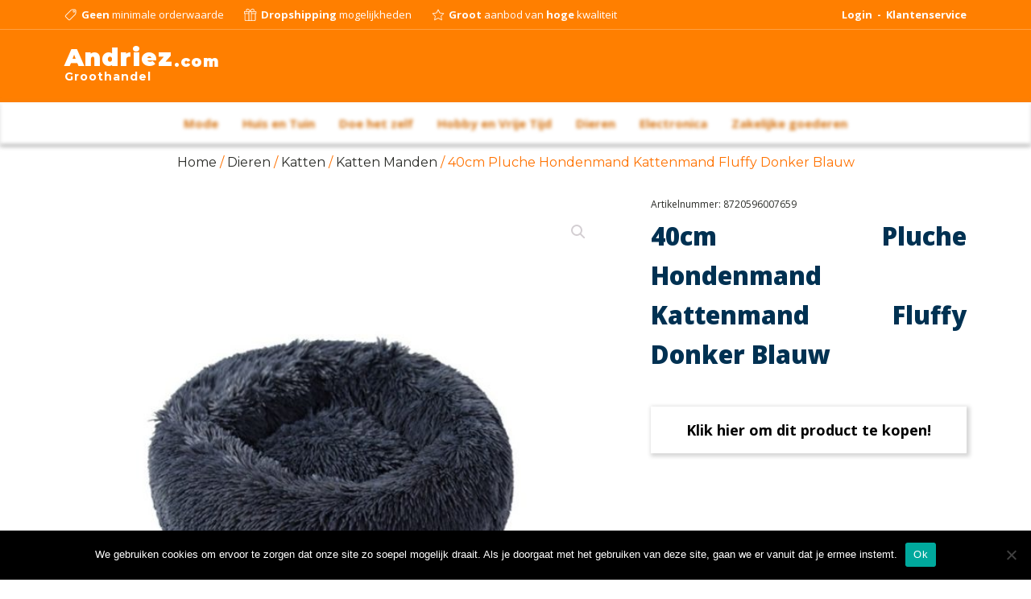

--- FILE ---
content_type: text/html; charset=UTF-8
request_url: https://groothandel.andriez.com/product/40cm-pluche-hondenmand-kattenmand-fluffy-donker-blauw/
body_size: 13510
content:
<!DOCTYPE html>
<html lang="nl-NL" >
<head>
<meta charset="UTF-8">
<meta name="viewport" content="width=device-width, initial-scale=1.0">
<!-- WP_HEAD() START -->
<link rel="preload" as="style" href="https://fonts.googleapis.com/css?family=Open+Sans:100,200,300,400,500,600,700,800,900|Open+Sans:100,200,300,400,500,600,700,800,900|Montserrat:100,200,300,400,500,600,700,800,900|Open+Sans:100,200,300,400,500,600,700,800,900|Audiowide:100,200,300,400,500,600,700,800,900" >
<link rel="stylesheet" href="https://fonts.googleapis.com/css?family=Open+Sans:100,200,300,400,500,600,700,800,900|Open+Sans:100,200,300,400,500,600,700,800,900|Montserrat:100,200,300,400,500,600,700,800,900|Open+Sans:100,200,300,400,500,600,700,800,900|Audiowide:100,200,300,400,500,600,700,800,900">
<meta name='robots' content='index, follow, max-image-preview:large, max-snippet:-1, max-video-preview:-1' />
	<style>img:is([sizes="auto" i], [sizes^="auto," i]) { contain-intrinsic-size: 3000px 1500px }</style>
	
	<!-- This site is optimized with the Yoast SEO plugin v24.0 - https://yoast.com/wordpress/plugins/seo/ -->
	<title>40cm Pluche Hondenmand Kattenmand Fluffy Donker Blauw - Andriez Groothandel</title>
	<link rel="canonical" href="https://groothandel.andriez.com/product/40cm-pluche-hondenmand-kattenmand-fluffy-donker-blauw/" />
	<meta property="og:locale" content="nl_NL" />
	<meta property="og:type" content="article" />
	<meta property="og:title" content="40cm Pluche Hondenmand Kattenmand Fluffy Donker Blauw - Andriez Groothandel" />
	<meta property="og:description" content="Een fluffy hondenmand of kattenmand met een doorsnede van 40cm. Super zacht en gemakkelijk in de wasmachine te wassen." />
	<meta property="og:url" content="https://groothandel.andriez.com/product/40cm-pluche-hondenmand-kattenmand-fluffy-donker-blauw/" />
	<meta property="og:site_name" content="Andriez Groothandel" />
	<meta property="article:modified_time" content="2024-10-22T09:04:32+00:00" />
	<meta property="og:image" content="https://groothandel.andriez.com/wp-content/uploads/2021/12/4_O1CN01trMmp22LY1jcj6Gsj_3937219703.jpg" />
	<meta property="og:image:width" content="731" />
	<meta property="og:image:height" content="731" />
	<meta property="og:image:type" content="image/jpeg" />
	<meta name="twitter:card" content="summary_large_image" />
	<meta name="twitter:label1" content="Geschatte leestijd" />
	<meta name="twitter:data1" content="1 minuut" />
	<script type="application/ld+json" class="yoast-schema-graph">{"@context":"https://schema.org","@graph":[{"@type":"WebPage","@id":"https://groothandel.andriez.com/product/40cm-pluche-hondenmand-kattenmand-fluffy-donker-blauw/","url":"https://groothandel.andriez.com/product/40cm-pluche-hondenmand-kattenmand-fluffy-donker-blauw/","name":"40cm Pluche Hondenmand Kattenmand Fluffy Donker Blauw - Andriez Groothandel","isPartOf":{"@id":"https://groothandel.andriez.com/#website"},"primaryImageOfPage":{"@id":"https://groothandel.andriez.com/product/40cm-pluche-hondenmand-kattenmand-fluffy-donker-blauw/#primaryimage"},"image":{"@id":"https://groothandel.andriez.com/product/40cm-pluche-hondenmand-kattenmand-fluffy-donker-blauw/#primaryimage"},"thumbnailUrl":"https://groothandel.andriez.com/wp-content/uploads/2021/12/4_O1CN01trMmp22LY1jcj6Gsj_3937219703.jpg","datePublished":"2021-12-10T14:22:14+00:00","dateModified":"2024-10-22T09:04:32+00:00","breadcrumb":{"@id":"https://groothandel.andriez.com/product/40cm-pluche-hondenmand-kattenmand-fluffy-donker-blauw/#breadcrumb"},"inLanguage":"nl-NL","potentialAction":[{"@type":"ReadAction","target":["https://groothandel.andriez.com/product/40cm-pluche-hondenmand-kattenmand-fluffy-donker-blauw/"]}]},{"@type":"ImageObject","inLanguage":"nl-NL","@id":"https://groothandel.andriez.com/product/40cm-pluche-hondenmand-kattenmand-fluffy-donker-blauw/#primaryimage","url":"https://groothandel.andriez.com/wp-content/uploads/2021/12/4_O1CN01trMmp22LY1jcj6Gsj_3937219703.jpg","contentUrl":"https://groothandel.andriez.com/wp-content/uploads/2021/12/4_O1CN01trMmp22LY1jcj6Gsj_3937219703.jpg","width":731,"height":731},{"@type":"BreadcrumbList","@id":"https://groothandel.andriez.com/product/40cm-pluche-hondenmand-kattenmand-fluffy-donker-blauw/#breadcrumb","itemListElement":[{"@type":"ListItem","position":1,"name":"Home","item":"https://groothandel.andriez.com/"},{"@type":"ListItem","position":2,"name":"Winkel","item":"https://groothandel.andriez.com/winkel/"},{"@type":"ListItem","position":3,"name":"40cm Pluche Hondenmand Kattenmand Fluffy Donker Blauw"}]},{"@type":"WebSite","@id":"https://groothandel.andriez.com/#website","url":"https://groothandel.andriez.com/","name":"Andriez Groothandel","description":"Nederlandse groothandel tegen bodemprijzen","potentialAction":[{"@type":"SearchAction","target":{"@type":"EntryPoint","urlTemplate":"https://groothandel.andriez.com/?s={search_term_string}"},"query-input":{"@type":"PropertyValueSpecification","valueRequired":true,"valueName":"search_term_string"}}],"inLanguage":"nl-NL"}]}</script>
	<!-- / Yoast SEO plugin. -->


<link rel='stylesheet' id='wp-block-library-css' href='https://groothandel.andriez.com/wp-includes/css/dist/block-library/style.min.css?ver=6.7.4' type='text/css' media='all' />
<style id='classic-theme-styles-inline-css' type='text/css'>
/*! This file is auto-generated */
.wp-block-button__link{color:#fff;background-color:#32373c;border-radius:9999px;box-shadow:none;text-decoration:none;padding:calc(.667em + 2px) calc(1.333em + 2px);font-size:1.125em}.wp-block-file__button{background:#32373c;color:#fff;text-decoration:none}
</style>
<style id='global-styles-inline-css' type='text/css'>
:root{--wp--preset--aspect-ratio--square: 1;--wp--preset--aspect-ratio--4-3: 4/3;--wp--preset--aspect-ratio--3-4: 3/4;--wp--preset--aspect-ratio--3-2: 3/2;--wp--preset--aspect-ratio--2-3: 2/3;--wp--preset--aspect-ratio--16-9: 16/9;--wp--preset--aspect-ratio--9-16: 9/16;--wp--preset--color--black: #000000;--wp--preset--color--cyan-bluish-gray: #abb8c3;--wp--preset--color--white: #ffffff;--wp--preset--color--pale-pink: #f78da7;--wp--preset--color--vivid-red: #cf2e2e;--wp--preset--color--luminous-vivid-orange: #ff6900;--wp--preset--color--luminous-vivid-amber: #fcb900;--wp--preset--color--light-green-cyan: #7bdcb5;--wp--preset--color--vivid-green-cyan: #00d084;--wp--preset--color--pale-cyan-blue: #8ed1fc;--wp--preset--color--vivid-cyan-blue: #0693e3;--wp--preset--color--vivid-purple: #9b51e0;--wp--preset--gradient--vivid-cyan-blue-to-vivid-purple: linear-gradient(135deg,rgba(6,147,227,1) 0%,rgb(155,81,224) 100%);--wp--preset--gradient--light-green-cyan-to-vivid-green-cyan: linear-gradient(135deg,rgb(122,220,180) 0%,rgb(0,208,130) 100%);--wp--preset--gradient--luminous-vivid-amber-to-luminous-vivid-orange: linear-gradient(135deg,rgba(252,185,0,1) 0%,rgba(255,105,0,1) 100%);--wp--preset--gradient--luminous-vivid-orange-to-vivid-red: linear-gradient(135deg,rgba(255,105,0,1) 0%,rgb(207,46,46) 100%);--wp--preset--gradient--very-light-gray-to-cyan-bluish-gray: linear-gradient(135deg,rgb(238,238,238) 0%,rgb(169,184,195) 100%);--wp--preset--gradient--cool-to-warm-spectrum: linear-gradient(135deg,rgb(74,234,220) 0%,rgb(151,120,209) 20%,rgb(207,42,186) 40%,rgb(238,44,130) 60%,rgb(251,105,98) 80%,rgb(254,248,76) 100%);--wp--preset--gradient--blush-light-purple: linear-gradient(135deg,rgb(255,206,236) 0%,rgb(152,150,240) 100%);--wp--preset--gradient--blush-bordeaux: linear-gradient(135deg,rgb(254,205,165) 0%,rgb(254,45,45) 50%,rgb(107,0,62) 100%);--wp--preset--gradient--luminous-dusk: linear-gradient(135deg,rgb(255,203,112) 0%,rgb(199,81,192) 50%,rgb(65,88,208) 100%);--wp--preset--gradient--pale-ocean: linear-gradient(135deg,rgb(255,245,203) 0%,rgb(182,227,212) 50%,rgb(51,167,181) 100%);--wp--preset--gradient--electric-grass: linear-gradient(135deg,rgb(202,248,128) 0%,rgb(113,206,126) 100%);--wp--preset--gradient--midnight: linear-gradient(135deg,rgb(2,3,129) 0%,rgb(40,116,252) 100%);--wp--preset--font-size--small: 13px;--wp--preset--font-size--medium: 20px;--wp--preset--font-size--large: 36px;--wp--preset--font-size--x-large: 42px;--wp--preset--font-family--inter: "Inter", sans-serif;--wp--preset--font-family--cardo: Cardo;--wp--preset--spacing--20: 0.44rem;--wp--preset--spacing--30: 0.67rem;--wp--preset--spacing--40: 1rem;--wp--preset--spacing--50: 1.5rem;--wp--preset--spacing--60: 2.25rem;--wp--preset--spacing--70: 3.38rem;--wp--preset--spacing--80: 5.06rem;--wp--preset--shadow--natural: 6px 6px 9px rgba(0, 0, 0, 0.2);--wp--preset--shadow--deep: 12px 12px 50px rgba(0, 0, 0, 0.4);--wp--preset--shadow--sharp: 6px 6px 0px rgba(0, 0, 0, 0.2);--wp--preset--shadow--outlined: 6px 6px 0px -3px rgba(255, 255, 255, 1), 6px 6px rgba(0, 0, 0, 1);--wp--preset--shadow--crisp: 6px 6px 0px rgba(0, 0, 0, 1);}:where(.is-layout-flex){gap: 0.5em;}:where(.is-layout-grid){gap: 0.5em;}body .is-layout-flex{display: flex;}.is-layout-flex{flex-wrap: wrap;align-items: center;}.is-layout-flex > :is(*, div){margin: 0;}body .is-layout-grid{display: grid;}.is-layout-grid > :is(*, div){margin: 0;}:where(.wp-block-columns.is-layout-flex){gap: 2em;}:where(.wp-block-columns.is-layout-grid){gap: 2em;}:where(.wp-block-post-template.is-layout-flex){gap: 1.25em;}:where(.wp-block-post-template.is-layout-grid){gap: 1.25em;}.has-black-color{color: var(--wp--preset--color--black) !important;}.has-cyan-bluish-gray-color{color: var(--wp--preset--color--cyan-bluish-gray) !important;}.has-white-color{color: var(--wp--preset--color--white) !important;}.has-pale-pink-color{color: var(--wp--preset--color--pale-pink) !important;}.has-vivid-red-color{color: var(--wp--preset--color--vivid-red) !important;}.has-luminous-vivid-orange-color{color: var(--wp--preset--color--luminous-vivid-orange) !important;}.has-luminous-vivid-amber-color{color: var(--wp--preset--color--luminous-vivid-amber) !important;}.has-light-green-cyan-color{color: var(--wp--preset--color--light-green-cyan) !important;}.has-vivid-green-cyan-color{color: var(--wp--preset--color--vivid-green-cyan) !important;}.has-pale-cyan-blue-color{color: var(--wp--preset--color--pale-cyan-blue) !important;}.has-vivid-cyan-blue-color{color: var(--wp--preset--color--vivid-cyan-blue) !important;}.has-vivid-purple-color{color: var(--wp--preset--color--vivid-purple) !important;}.has-black-background-color{background-color: var(--wp--preset--color--black) !important;}.has-cyan-bluish-gray-background-color{background-color: var(--wp--preset--color--cyan-bluish-gray) !important;}.has-white-background-color{background-color: var(--wp--preset--color--white) !important;}.has-pale-pink-background-color{background-color: var(--wp--preset--color--pale-pink) !important;}.has-vivid-red-background-color{background-color: var(--wp--preset--color--vivid-red) !important;}.has-luminous-vivid-orange-background-color{background-color: var(--wp--preset--color--luminous-vivid-orange) !important;}.has-luminous-vivid-amber-background-color{background-color: var(--wp--preset--color--luminous-vivid-amber) !important;}.has-light-green-cyan-background-color{background-color: var(--wp--preset--color--light-green-cyan) !important;}.has-vivid-green-cyan-background-color{background-color: var(--wp--preset--color--vivid-green-cyan) !important;}.has-pale-cyan-blue-background-color{background-color: var(--wp--preset--color--pale-cyan-blue) !important;}.has-vivid-cyan-blue-background-color{background-color: var(--wp--preset--color--vivid-cyan-blue) !important;}.has-vivid-purple-background-color{background-color: var(--wp--preset--color--vivid-purple) !important;}.has-black-border-color{border-color: var(--wp--preset--color--black) !important;}.has-cyan-bluish-gray-border-color{border-color: var(--wp--preset--color--cyan-bluish-gray) !important;}.has-white-border-color{border-color: var(--wp--preset--color--white) !important;}.has-pale-pink-border-color{border-color: var(--wp--preset--color--pale-pink) !important;}.has-vivid-red-border-color{border-color: var(--wp--preset--color--vivid-red) !important;}.has-luminous-vivid-orange-border-color{border-color: var(--wp--preset--color--luminous-vivid-orange) !important;}.has-luminous-vivid-amber-border-color{border-color: var(--wp--preset--color--luminous-vivid-amber) !important;}.has-light-green-cyan-border-color{border-color: var(--wp--preset--color--light-green-cyan) !important;}.has-vivid-green-cyan-border-color{border-color: var(--wp--preset--color--vivid-green-cyan) !important;}.has-pale-cyan-blue-border-color{border-color: var(--wp--preset--color--pale-cyan-blue) !important;}.has-vivid-cyan-blue-border-color{border-color: var(--wp--preset--color--vivid-cyan-blue) !important;}.has-vivid-purple-border-color{border-color: var(--wp--preset--color--vivid-purple) !important;}.has-vivid-cyan-blue-to-vivid-purple-gradient-background{background: var(--wp--preset--gradient--vivid-cyan-blue-to-vivid-purple) !important;}.has-light-green-cyan-to-vivid-green-cyan-gradient-background{background: var(--wp--preset--gradient--light-green-cyan-to-vivid-green-cyan) !important;}.has-luminous-vivid-amber-to-luminous-vivid-orange-gradient-background{background: var(--wp--preset--gradient--luminous-vivid-amber-to-luminous-vivid-orange) !important;}.has-luminous-vivid-orange-to-vivid-red-gradient-background{background: var(--wp--preset--gradient--luminous-vivid-orange-to-vivid-red) !important;}.has-very-light-gray-to-cyan-bluish-gray-gradient-background{background: var(--wp--preset--gradient--very-light-gray-to-cyan-bluish-gray) !important;}.has-cool-to-warm-spectrum-gradient-background{background: var(--wp--preset--gradient--cool-to-warm-spectrum) !important;}.has-blush-light-purple-gradient-background{background: var(--wp--preset--gradient--blush-light-purple) !important;}.has-blush-bordeaux-gradient-background{background: var(--wp--preset--gradient--blush-bordeaux) !important;}.has-luminous-dusk-gradient-background{background: var(--wp--preset--gradient--luminous-dusk) !important;}.has-pale-ocean-gradient-background{background: var(--wp--preset--gradient--pale-ocean) !important;}.has-electric-grass-gradient-background{background: var(--wp--preset--gradient--electric-grass) !important;}.has-midnight-gradient-background{background: var(--wp--preset--gradient--midnight) !important;}.has-small-font-size{font-size: var(--wp--preset--font-size--small) !important;}.has-medium-font-size{font-size: var(--wp--preset--font-size--medium) !important;}.has-large-font-size{font-size: var(--wp--preset--font-size--large) !important;}.has-x-large-font-size{font-size: var(--wp--preset--font-size--x-large) !important;}
:where(.wp-block-post-template.is-layout-flex){gap: 1.25em;}:where(.wp-block-post-template.is-layout-grid){gap: 1.25em;}
:where(.wp-block-columns.is-layout-flex){gap: 2em;}:where(.wp-block-columns.is-layout-grid){gap: 2em;}
:root :where(.wp-block-pullquote){font-size: 1.5em;line-height: 1.6;}
</style>
<link rel='stylesheet' id='cookie-notice-front-css' href='https://groothandel.andriez.com/wp-content/plugins/cookie-notice/css/front.min.css?ver=2.5.4' type='text/css' media='all' />
<link rel='stylesheet' id='oxygen-css' href='https://groothandel.andriez.com/wp-content/plugins/oxygen/component-framework/oxygen.css?ver=4.9.1' type='text/css' media='all' />
<link rel='stylesheet' id='photoswipe-css' href='https://groothandel.andriez.com/wp-content/plugins/woocommerce/assets/css/photoswipe/photoswipe.min.css?ver=9.4.4' type='text/css' media='all' />
<link rel='stylesheet' id='photoswipe-default-skin-css' href='https://groothandel.andriez.com/wp-content/plugins/woocommerce/assets/css/photoswipe/default-skin/default-skin.min.css?ver=9.4.4' type='text/css' media='all' />
<link rel='stylesheet' id='woocommerce-layout-css' href='https://groothandel.andriez.com/wp-content/plugins/woocommerce/assets/css/woocommerce-layout.css?ver=9.4.4' type='text/css' media='all' />
<link rel='stylesheet' id='woocommerce-smallscreen-css' href='https://groothandel.andriez.com/wp-content/plugins/woocommerce/assets/css/woocommerce-smallscreen.css?ver=9.4.4' type='text/css' media='only screen and (max-width: 768px)' />
<link rel='stylesheet' id='woocommerce-general-css' href='https://groothandel.andriez.com/wp-content/plugins/woocommerce/assets/css/woocommerce.css?ver=9.4.4' type='text/css' media='all' />
<style id='woocommerce-inline-inline-css' type='text/css'>
.woocommerce form .form-row .required { visibility: visible; }
</style>
<script type="text/javascript" id="cookie-notice-front-js-before">
/* <![CDATA[ */
var cnArgs = {"ajaxUrl":"https:\/\/groothandel.andriez.com\/wp-admin\/admin-ajax.php","nonce":"43850051b2","hideEffect":"fade","position":"bottom","onScroll":true,"onScrollOffset":100,"onClick":false,"cookieName":"cookie_notice_accepted","cookieTime":2592000,"cookieTimeRejected":2592000,"globalCookie":false,"redirection":false,"cache":false,"revokeCookies":false,"revokeCookiesOpt":"automatic"};
/* ]]> */
</script>
<script type="text/javascript" src="https://groothandel.andriez.com/wp-content/plugins/cookie-notice/js/front.min.js?ver=2.5.4" id="cookie-notice-front-js"></script>
<script type="text/javascript" src="https://groothandel.andriez.com/wp-includes/js/jquery/jquery.min.js?ver=3.7.1" id="jquery-core-js"></script>
<script type="text/javascript" src="https://groothandel.andriez.com/wp-content/plugins/woocommerce/assets/js/jquery-blockui/jquery.blockUI.min.js?ver=2.7.0-wc.9.4.4" id="jquery-blockui-js" defer="defer" data-wp-strategy="defer"></script>
<script type="text/javascript" id="wc-add-to-cart-js-extra">
/* <![CDATA[ */
var wc_add_to_cart_params = {"ajax_url":"\/wp-admin\/admin-ajax.php","wc_ajax_url":"\/?wc-ajax=%%endpoint%%","i18n_view_cart":"Bekijk winkelwagen","cart_url":"https:\/\/groothandel.andriez.com\/winkelmand\/","is_cart":"","cart_redirect_after_add":"no"};
/* ]]> */
</script>
<script type="text/javascript" src="https://groothandel.andriez.com/wp-content/plugins/woocommerce/assets/js/frontend/add-to-cart.min.js?ver=9.4.4" id="wc-add-to-cart-js" defer="defer" data-wp-strategy="defer"></script>
<script type="text/javascript" src="https://groothandel.andriez.com/wp-content/plugins/woocommerce/assets/js/zoom/jquery.zoom.min.js?ver=1.7.21-wc.9.4.4" id="zoom-js" defer="defer" data-wp-strategy="defer"></script>
<script type="text/javascript" src="https://groothandel.andriez.com/wp-content/plugins/woocommerce/assets/js/flexslider/jquery.flexslider.min.js?ver=2.7.2-wc.9.4.4" id="flexslider-js" defer="defer" data-wp-strategy="defer"></script>
<script type="text/javascript" src="https://groothandel.andriez.com/wp-content/plugins/woocommerce/assets/js/photoswipe/photoswipe.min.js?ver=4.1.1-wc.9.4.4" id="photoswipe-js" defer="defer" data-wp-strategy="defer"></script>
<script type="text/javascript" src="https://groothandel.andriez.com/wp-content/plugins/woocommerce/assets/js/photoswipe/photoswipe-ui-default.min.js?ver=4.1.1-wc.9.4.4" id="photoswipe-ui-default-js" defer="defer" data-wp-strategy="defer"></script>
<script type="text/javascript" id="wc-single-product-js-extra">
/* <![CDATA[ */
var wc_single_product_params = {"i18n_required_rating_text":"Selecteer een waardering","review_rating_required":"yes","flexslider":{"rtl":false,"animation":"slide","smoothHeight":true,"directionNav":false,"controlNav":"thumbnails","slideshow":false,"animationSpeed":500,"animationLoop":false,"allowOneSlide":false,"touch":false},"zoom_enabled":"1","zoom_options":[],"photoswipe_enabled":"1","photoswipe_options":{"shareEl":false,"closeOnScroll":false,"history":false,"hideAnimationDuration":0,"showAnimationDuration":0},"flexslider_enabled":"1"};
/* ]]> */
</script>
<script type="text/javascript" src="https://groothandel.andriez.com/wp-content/plugins/woocommerce/assets/js/frontend/single-product.min.js?ver=9.4.4" id="wc-single-product-js" defer="defer" data-wp-strategy="defer"></script>
<script type="text/javascript" src="https://groothandel.andriez.com/wp-content/plugins/woocommerce/assets/js/js-cookie/js.cookie.min.js?ver=2.1.4-wc.9.4.4" id="js-cookie-js" defer="defer" data-wp-strategy="defer"></script>
<script type="text/javascript" id="woocommerce-js-extra">
/* <![CDATA[ */
var woocommerce_params = {"ajax_url":"\/wp-admin\/admin-ajax.php","wc_ajax_url":"\/?wc-ajax=%%endpoint%%"};
/* ]]> */
</script>
<script type="text/javascript" src="https://groothandel.andriez.com/wp-content/plugins/woocommerce/assets/js/frontend/woocommerce.min.js?ver=9.4.4" id="woocommerce-js" defer="defer" data-wp-strategy="defer"></script>
<link rel="https://api.w.org/" href="https://groothandel.andriez.com/wp-json/" /><link rel="alternate" title="JSON" type="application/json" href="https://groothandel.andriez.com/wp-json/wp/v2/product/2846" /><link rel="EditURI" type="application/rsd+xml" title="RSD" href="https://groothandel.andriez.com/xmlrpc.php?rsd" />
<meta name="generator" content="WordPress 6.7.4" />
<meta name="generator" content="WooCommerce 9.4.4" />
<link rel='shortlink' href='https://groothandel.andriez.com/?p=2846' />
<link rel="alternate" title="oEmbed (JSON)" type="application/json+oembed" href="https://groothandel.andriez.com/wp-json/oembed/1.0/embed?url=https%3A%2F%2Fgroothandel.andriez.com%2Fproduct%2F40cm-pluche-hondenmand-kattenmand-fluffy-donker-blauw%2F" />
<link rel="alternate" title="oEmbed (XML)" type="text/xml+oembed" href="https://groothandel.andriez.com/wp-json/oembed/1.0/embed?url=https%3A%2F%2Fgroothandel.andriez.com%2Fproduct%2F40cm-pluche-hondenmand-kattenmand-fluffy-donker-blauw%2F&#038;format=xml" />
	<noscript><style>.woocommerce-product-gallery{ opacity: 1 !important; }</style></noscript>
	<style class='wp-fonts-local' type='text/css'>
@font-face{font-family:Inter;font-style:normal;font-weight:300 900;font-display:fallback;src:url('https://groothandel.andriez.com/wp-content/plugins/woocommerce/assets/fonts/Inter-VariableFont_slnt,wght.woff2') format('woff2');font-stretch:normal;}
@font-face{font-family:Cardo;font-style:normal;font-weight:400;font-display:fallback;src:url('https://groothandel.andriez.com/wp-content/plugins/woocommerce/assets/fonts/cardo_normal_400.woff2') format('woff2');}
</style>
<link rel="icon" href="https://groothandel.andriez.com/wp-content/uploads/2020/08/cropped-cropped-67bbd083b8d2ba673aeeb3838684367f-100x100-1-32x32.jpg" sizes="32x32" />
<link rel="icon" href="https://groothandel.andriez.com/wp-content/uploads/2020/08/cropped-cropped-67bbd083b8d2ba673aeeb3838684367f-100x100-1-192x192.jpg" sizes="192x192" />
<link rel="apple-touch-icon" href="https://groothandel.andriez.com/wp-content/uploads/2020/08/cropped-cropped-67bbd083b8d2ba673aeeb3838684367f-100x100-1-180x180.jpg" />
<meta name="msapplication-TileImage" content="https://groothandel.andriez.com/wp-content/uploads/2020/08/cropped-cropped-67bbd083b8d2ba673aeeb3838684367f-100x100-1-270x270.jpg" />
<link rel='stylesheet' id='oxygen-cache-11-css' href='//groothandel.andriez.com/wp-content/uploads/oxygen/css/11.css?cache=1675330261&#038;ver=6.7.4' type='text/css' media='all' />
<link rel='stylesheet' id='oxygen-cache-83-css' href='//groothandel.andriez.com/wp-content/uploads/oxygen/css/83.css?cache=1675329479&#038;ver=6.7.4' type='text/css' media='all' />
<link rel='stylesheet' id='oxygen-universal-styles-css' href='//groothandel.andriez.com/wp-content/uploads/oxygen/css/universal.css?cache=1756402397&#038;ver=6.7.4' type='text/css' media='all' />
<!-- END OF WP_HEAD() -->
</head>
<body data-rsssl=1 class="product-template-default single single-product postid-2846  wp-embed-responsive theme-oxygen-is-not-a-theme cookies-not-set oxygen-body woocommerce woocommerce-page woocommerce-no-js" >




						<section id="section-118-11" class=" ct-section" ><div class="ct-section-inner-wrap"><div id="div_block-119-11" class="ct-div-block" ><div id="fancy_icon-120-11" class="ct-fancy-icon" ><svg id="svg-fancy_icon-120-11"><use xlink:href="#Lineariconsicon-tag"></use></svg></div><div id="_rich_text-121-11" class="oxy-rich-text" ><p><strong>Geen</strong> minimale orderwaarde</p></div><div id="fancy_icon-122-11" class="ct-fancy-icon" ><svg id="svg-fancy_icon-122-11"><use xlink:href="#Lineariconsicon-gift"></use></svg></div><div id="_rich_text-123-11" class="oxy-rich-text" ><p><strong>Dropshipping</strong> mogelijkheden</p></div><div id="fancy_icon-124-11" class="ct-fancy-icon" ><svg id="svg-fancy_icon-124-11"><use xlink:href="#Lineariconsicon-star"></use></svg></div><div id="_rich_text-125-11" class="oxy-rich-text" ><p><strong>Groot</strong> aanbod van <strong>hoge</strong> kwaliteit</p></div></div><div id="div_block-126-11" class="ct-div-block" ><a id="link-206-11" class="ct-link" href="https://groothandel.andriez.com/mijn-account/" target="_self"  ><div id="_rich_text-207-11" class="oxy-rich-text" ><p><strong>Login  -   <br /></strong></p></div></a><a id="link-210-11" class="ct-link" href="https://groothandel.andriez.com/klantenservice" target="_self"  ><div id="_rich_text-211-11" class="oxy-rich-text" ><p><strong>Klantenservice</strong></p></div></a></div></div></section><section id="section-74-11" class=" ct-section" ><div class="ct-section-inner-wrap"><div id="div_block-79-11" class="ct-div-block" ><a id="link-144-11" class="ct-link" href="https://groothandel.andriez.com" target="_self"  ><div id="div_block-199-11" class="ct-div-block" ><div id="text_block-141-11" class="ct-text-block" >Andriez<br></div><div id="text_block-202-11" class="ct-text-block" >.com<br></div></div><h6 id="headline-143-11" class="ct-headline">Groothandel<br></h6></a></div><div id="div_block-223-11" class="ct-div-block" ></div><div id="div_block-78-11" class="ct-div-block" ></div></div></section><section id="section-60-11" class=" ct-section" ><div class="ct-section-inner-wrap"><div id="div_block-62-11" class="ct-div-block" >
		<div id="-pro-menu-71-11" class="oxy-pro-menu " ><div class="oxy-pro-menu-mobile-open-icon " data-off-canvas-alignment=""><svg id="-pro-menu-71-11-open-icon"><use xlink:href="#Lineariconsicon-text-align-justify"></use></svg>Menu</div>

                
        <div class="oxy-pro-menu-container  oxy-pro-menu-dropdown-links-visible-on-mobile oxy-pro-menu-dropdown-links-toggle oxy-pro-menu-show-dropdown" data-aos-duration="400" 

             data-oxy-pro-menu-dropdown-animation="fade-up"
             data-oxy-pro-menu-dropdown-animation-duration="0.4"
             data-entire-parent-toggles-dropdown="true"

             
                          data-oxy-pro-menu-dropdown-animation-duration="0.4"
             
                          data-oxy-pro-menu-dropdown-links-on-mobile="toggle">
             
            <div class="menu-menu-container"><ul id="menu-menu" class="oxy-pro-menu-list"><li id="menu-item-110" class="menu-item menu-item-type-custom menu-item-object-custom menu-item-110"><a href="https://groothandel.andriez.com/product-categorie/mode/">Mode</a></li>
<li id="menu-item-113" class="menu-item menu-item-type-custom menu-item-object-custom menu-item-113"><a href="https://groothandel.andriez.com/product-categorie/huis/">Huis en Tuin</a></li>
<li id="menu-item-114" class="menu-item menu-item-type-custom menu-item-object-custom menu-item-114"><a href="https://groothandel.andriez.com/product-categorie/doe-het-zelf/">Doe het zelf</a></li>
<li id="menu-item-115" class="menu-item menu-item-type-custom menu-item-object-custom menu-item-115"><a href="https://groothandel.andriez.com/product-categorie/vrije-tijd/">Hobby en Vrije Tijd</a></li>
<li id="menu-item-456" class="menu-item menu-item-type-custom menu-item-object-custom menu-item-456"><a href="https://groothandel.andriez.com/product-categorie/dieren/">Dieren</a></li>
<li id="menu-item-535" class="menu-item menu-item-type-custom menu-item-object-custom menu-item-535"><a href="https://groothandel.andriez.com/product-categorie/computer-en-elektronica/">Electronica</a></li>
<li id="menu-item-544" class="menu-item menu-item-type-custom menu-item-object-custom menu-item-544"><a href="https://groothandel.andriez.com/product-categorie/zakelijk/">Zakelijke goederen</a></li>
</ul></div>
            <div class="oxy-pro-menu-mobile-close-icon"><svg id="svg--pro-menu-71-11"><use xlink:href="#FontAwesomeicon-close"></use></svg>close</div>

        </div>

        </div>

		<script type="text/javascript">
			jQuery('#-pro-menu-71-11 .oxy-pro-menu-show-dropdown .menu-item-has-children > a', 'body').each(function(){
                jQuery(this).append('<div class="oxy-pro-menu-dropdown-icon-click-area"><svg class="oxy-pro-menu-dropdown-icon"><use xlink:href="#FontAwesomeicon-arrow-circle-o-down"></use></svg></div>');
            });
            jQuery('#-pro-menu-71-11 .oxy-pro-menu-show-dropdown .menu-item:not(.menu-item-has-children) > a', 'body').each(function(){
                jQuery(this).append('<div class="oxy-pro-menu-dropdown-icon-click-area"></div>');
            });			</script></div></div></section><section id="section-5-83" class=" ct-section" ><div class="ct-section-inner-wrap">
		<div id="-product-builder-9-83" class="oxy-product-builder oxy-woo-element" >
            <div id="product-2846" class="product type-product post-2846 status-publish first instock product_cat-dieren product_cat-katten product_cat-katten-manden has-post-thumbnail taxable shipping-taxable purchasable product-type-simple">

                <div class="woocommerce-notices-wrapper"></div>
                <div class='oxy-product-wrapper-inner oxy-inner-content'>
                    
		<div id="-breadcrumb-58-83" class="oxy-breadcrumb oxy-woo-element" ><nav class="woocommerce-breadcrumb" aria-label="Breadcrumb"><a href="https://groothandel.andriez.com">Home</a>&nbsp;&#47;&nbsp;<a href="https://groothandel.andriez.com/product-categorie/dieren/">Dieren</a>&nbsp;&#47;&nbsp;<a href="https://groothandel.andriez.com/product-categorie/dieren/katten/">Katten</a>&nbsp;&#47;&nbsp;<a href="https://groothandel.andriez.com/product-categorie/dieren/katten/katten-manden/">Katten Manden</a>&nbsp;&#47;&nbsp;40cm Pluche Hondenmand Kattenmand Fluffy Donker Blauw</nav></div>

		<div id="div_block-2-83" class="ct-div-block" ><div id="div_block-4-83" class="ct-div-block" >
		<div id="-product-images-19-83" class="oxy-product-images oxy-woo-element" ><div class="woocommerce-product-gallery woocommerce-product-gallery--with-images woocommerce-product-gallery--columns-4 images" data-columns="4" style="opacity: 0; transition: opacity .25s ease-in-out;">
	<div class="woocommerce-product-gallery__wrapper">
		<div data-thumb="https://groothandel.andriez.com/wp-content/uploads/2021/12/4_O1CN01trMmp22LY1jcj6Gsj_3937219703-100x100.jpg" data-thumb-alt="" data-thumb-srcset="https://groothandel.andriez.com/wp-content/uploads/2021/12/4_O1CN01trMmp22LY1jcj6Gsj_3937219703-100x100.jpg 100w, https://groothandel.andriez.com/wp-content/uploads/2021/12/4_O1CN01trMmp22LY1jcj6Gsj_3937219703-300x300.jpg 300w, https://groothandel.andriez.com/wp-content/uploads/2021/12/4_O1CN01trMmp22LY1jcj6Gsj_3937219703-150x150.jpg 150w, https://groothandel.andriez.com/wp-content/uploads/2021/12/4_O1CN01trMmp22LY1jcj6Gsj_3937219703-600x600.jpg 600w, https://groothandel.andriez.com/wp-content/uploads/2021/12/4_O1CN01trMmp22LY1jcj6Gsj_3937219703.jpg 731w" class="woocommerce-product-gallery__image"><a href="https://groothandel.andriez.com/wp-content/uploads/2021/12/4_O1CN01trMmp22LY1jcj6Gsj_3937219703.jpg"><img width="600" height="600" src="https://groothandel.andriez.com/wp-content/uploads/2021/12/4_O1CN01trMmp22LY1jcj6Gsj_3937219703-600x600.jpg" class="wp-post-image" alt="" data-caption="" data-src="https://groothandel.andriez.com/wp-content/uploads/2021/12/4_O1CN01trMmp22LY1jcj6Gsj_3937219703.jpg" data-large_image="https://groothandel.andriez.com/wp-content/uploads/2021/12/4_O1CN01trMmp22LY1jcj6Gsj_3937219703.jpg" data-large_image_width="731" data-large_image_height="731" decoding="async" loading="lazy" srcset="https://groothandel.andriez.com/wp-content/uploads/2021/12/4_O1CN01trMmp22LY1jcj6Gsj_3937219703-600x600.jpg 600w, https://groothandel.andriez.com/wp-content/uploads/2021/12/4_O1CN01trMmp22LY1jcj6Gsj_3937219703-300x300.jpg 300w, https://groothandel.andriez.com/wp-content/uploads/2021/12/4_O1CN01trMmp22LY1jcj6Gsj_3937219703-150x150.jpg 150w, https://groothandel.andriez.com/wp-content/uploads/2021/12/4_O1CN01trMmp22LY1jcj6Gsj_3937219703-100x100.jpg 100w, https://groothandel.andriez.com/wp-content/uploads/2021/12/4_O1CN01trMmp22LY1jcj6Gsj_3937219703.jpg 731w" sizes="auto, (max-width: 600px) 100vw, 600px" /></a></div>	</div>
</div>
</div>

		</div><div id="div_block-3-83" class="ct-div-block" ><div id="div_block-43-83" class="ct-div-block" >
		<div id="-product-meta-64-83" class="oxy-product-meta oxy-woo-element" ><div class="product_meta">

	
	
		<span class="sku_wrapper">Artikelnummer: <span class="sku">8720596007659</span></span>

	
	<span class="posted_in">Categorieën: <a href="https://groothandel.andriez.com/product-categorie/dieren/" rel="tag">Dieren</a>, <a href="https://groothandel.andriez.com/product-categorie/dieren/katten/" rel="tag">Katten</a>, <a href="https://groothandel.andriez.com/product-categorie/dieren/katten/katten-manden/" rel="tag">Katten Manden</a></span>
	
	
</div>
</div>

		
		<h1 id="-product-title-18-83" class="oxy-product-title product_title entry-title oxy-woo-element" >40cm Pluche Hondenmand Kattenmand Fluffy Donker Blauw</h1>

		</div><div id="div_block-82-83" class="ct-div-block" ><div id="link-83-83" class="ct-div-block" ><div id="code_block-93-83" class="ct-code-block" ><a style="color:black;font-weight:700;font-size:18px;" href="https://andriez.com/?s=40cm+Pluche+Hondenmand+Kattenmand+Fluffy+Donker+Blauw&post_type=product">Klik hier om dit product te kopen!</a></div></div></div></div></div>
		<div id="-product-tabs-54-83" class="oxy-product-tabs oxy-woo-element" >
	<div class="woocommerce-tabs wc-tabs-wrapper">
		<ul class="tabs wc-tabs" role="tablist">
							<li class="description_tab" id="tab-title-description" role="tab" aria-controls="tab-description">
					<a href="#tab-description">
						Beschrijving					</a>
				</li>
							<li class="additional_information_tab" id="tab-title-additional_information" role="tab" aria-controls="tab-additional_information">
					<a href="#tab-additional_information">
						Extra informatie					</a>
				</li>
					</ul>
					<div class="woocommerce-Tabs-panel woocommerce-Tabs-panel--description panel entry-content wc-tab" id="tab-description" role="tabpanel" aria-labelledby="tab-title-description">
				
	<h2>Beschrijving</h2>

<p>Een fluffy hondenmand of kattenmand met een doorsnede van 40cm. Super zacht en gemakkelijk in de wasmachine te wassen.</p>
			</div>
					<div class="woocommerce-Tabs-panel woocommerce-Tabs-panel--additional_information panel entry-content wc-tab" id="tab-additional_information" role="tabpanel" aria-labelledby="tab-title-additional_information">
				
	<h2>Extra informatie</h2>

<table class="woocommerce-product-attributes shop_attributes" aria-label="Productdetails">
			<tr class="woocommerce-product-attributes-item woocommerce-product-attributes-item--attribute_pa_adviesprijs">
			<th class="woocommerce-product-attributes-item__label" scope="row">Adviesprijs</th>
			<td class="woocommerce-product-attributes-item__value"><p>23,95</p>
</td>
		</tr>
			<tr class="woocommerce-product-attributes-item woocommerce-product-attributes-item--attribute_pa_merk">
			<th class="woocommerce-product-attributes-item__label" scope="row">Merk</th>
			<td class="woocommerce-product-attributes-item__value"><p><a href="https://groothandel.andriez.com/merk/andriez/" rel="tag">Andriez</a></p>
</td>
		</tr>
			<tr class="woocommerce-product-attributes-item woocommerce-product-attributes-item--attribute_pa_kleur">
			<th class="woocommerce-product-attributes-item__label" scope="row">Kleur</th>
			<td class="woocommerce-product-attributes-item__value"><p><a href="https://groothandel.andriez.com/kleur/donker-blauw/" rel="tag">Donker Blauw</a></p>
</td>
		</tr>
	</table>
			</div>
		
			</div>

</div>

		                </div>

                
                
            </div>

            </div>

		</div></section><section id="section-72-11" class=" ct-section" ><div class="ct-section-inner-wrap"><div id="div_block-99-11" class="ct-div-block" ><div id="fancy_icon-88-11" class="ct-fancy-icon" ><svg id="svg-fancy_icon-88-11"><use xlink:href="#Lineariconsicon-tag"></use></svg></div><div id="_rich_text-90-11" class="oxy-rich-text" ><p><strong>Geen</strong> minimale orderwaarde</p></div><div id="fancy_icon-92-11" class="ct-fancy-icon" ><svg id="svg-fancy_icon-92-11"><use xlink:href="#Lineariconsicon-gift"></use></svg></div><div id="_rich_text-114-11" class="oxy-rich-text" ><p><strong>Dropshipping</strong> mogelijkheden</p></div><div id="fancy_icon-86-11" class="ct-fancy-icon" ><svg id="svg-fancy_icon-86-11"><use xlink:href="#Lineariconsicon-star"></use></svg></div><div id="_rich_text-108-11" class="oxy-rich-text" ><p><strong>Groot</strong> aanbod van <strong>hoge</strong> kwaliteit</p></div></div></div></section><section id="section-130-11" class=" ct-section" ><div class="ct-section-inner-wrap"><div id="div_block-134-11" class="ct-div-block" ><div id="text_block-76-11" class="ct-text-block" >Andriez.com</div><h6 id="headline-96-11" class="ct-headline">Onderdeel van Andries B.V.<br></h6></div><div id="div_block-133-11" class="ct-div-block" ><div id="_rich_text-191-11" class="oxy-rich-text" ><p>Onze andere webwinkels</p></div><a id="link_text-193-11" class="ct-link-text" href="https://ritswinkel.nl/" target="_self"  >Ritswinkel</a><a id="link_text-214-11" class="ct-link-text" href="https://kinwoh.nl/" target="_self"  >Kinwoh</a><a id="link_text-178-11" class="ct-link-text" href="https://stempelaar.nl" target="_self"  >Stempelaar</a></div><div id="div_block-161-11" class="ct-div-block" ><div id="_rich_text-212-11" class="oxy-rich-text" ><p>Onze andere webwinkels</p></div><a id="link_text-163-11" class="ct-link-text" href="https://neonspecialist.nl/" target="_self"  >Neon verlichting</a><a id="link_text-216-11" class="ct-link-text" href="https://waterfietswinkel.nl" target="_self"  >Waterfiets Winkel</a><a id="link_text-165-11" class="ct-link-text" href="https://dispenserwinkel.nl/" target="_self"  >Dispenserwinkel</a></div><div id="div_block-166-11" class="ct-div-block" ><div id="_rich_text-194-11" class="oxy-rich-text" ><p>Onze andere webwinkels</p></div><a id="link_text-189-11" class="ct-link-text" href="https://mierenhuis.nl/" target="_self"  >Mierenboerderij</a><a id="link_text-221-11" class="ct-link-text" href="https://papierschuur.nl/" target="_self"  >Schuurpapier specialist</a><a id="link_text-222-11" class="ct-link-text" href="https://papierschuur.nl/" target="_self"  >Vergrootglas webshop</a></div></div></section>	<!-- WP_FOOTER -->
<style>.ct-FontAwesomeicon-close{width:0.78571428571429em}</style>
<style>.ct-FontAwesomeicon-arrow-circle-o-down{width:0.85714285714286em}</style>
<?xml version="1.0"?><svg xmlns="http://www.w3.org/2000/svg" xmlns:xlink="http://www.w3.org/1999/xlink" aria-hidden="true" style="position: absolute; width: 0; height: 0; overflow: hidden;" version="1.1"><defs><symbol id="FontAwesomeicon-close" viewBox="0 0 22 28"><title>close</title><path d="M20.281 20.656c0 0.391-0.156 0.781-0.438 1.062l-2.125 2.125c-0.281 0.281-0.672 0.438-1.062 0.438s-0.781-0.156-1.062-0.438l-4.594-4.594-4.594 4.594c-0.281 0.281-0.672 0.438-1.062 0.438s-0.781-0.156-1.062-0.438l-2.125-2.125c-0.281-0.281-0.438-0.672-0.438-1.062s0.156-0.781 0.438-1.062l4.594-4.594-4.594-4.594c-0.281-0.281-0.438-0.672-0.438-1.062s0.156-0.781 0.438-1.062l2.125-2.125c0.281-0.281 0.672-0.438 1.062-0.438s0.781 0.156 1.062 0.438l4.594 4.594 4.594-4.594c0.281-0.281 0.672-0.438 1.062-0.438s0.781 0.156 1.062 0.438l2.125 2.125c0.281 0.281 0.438 0.672 0.438 1.062s-0.156 0.781-0.438 1.062l-4.594 4.594 4.594 4.594c0.281 0.281 0.438 0.672 0.438 1.062z"/></symbol><symbol id="FontAwesomeicon-arrow-circle-o-down" viewBox="0 0 24 28"><title>arrow-circle-o-down</title><path d="M17.5 14.5c0 0.141-0.063 0.266-0.156 0.375l-4.984 4.984c-0.109 0.094-0.234 0.141-0.359 0.141s-0.25-0.047-0.359-0.141l-5-5c-0.141-0.156-0.187-0.359-0.109-0.547s0.266-0.313 0.469-0.313h3v-5.5c0-0.281 0.219-0.5 0.5-0.5h3c0.281 0 0.5 0.219 0.5 0.5v5.5h3c0.281 0 0.5 0.219 0.5 0.5zM12 5.5c-4.688 0-8.5 3.813-8.5 8.5s3.813 8.5 8.5 8.5 8.5-3.813 8.5-8.5-3.813-8.5-8.5-8.5zM24 14c0 6.625-5.375 12-12 12s-12-5.375-12-12 5.375-12 12-12v0c6.625 0 12 5.375 12 12z"/></symbol></defs></svg><?xml version="1.0"?><svg xmlns="http://www.w3.org/2000/svg" xmlns:xlink="http://www.w3.org/1999/xlink" style="position: absolute; width: 0; height: 0; overflow: hidden;" version="1.1"><defs><symbol id="Lineariconsicon-star" viewBox="0 0 20 20"><title>star</title><path class="path1" d="M15.5 19c-0.082 0-0.164-0.020-0.239-0.061l-5.261-2.869-5.261 2.869c-0.168 0.092-0.373 0.079-0.529-0.032s-0.235-0.301-0.203-0.49l0.958-5.746-3.818-3.818c-0.132-0.132-0.18-0.328-0.123-0.506s0.209-0.31 0.394-0.341l5.749-0.958 2.386-4.772c0.085-0.169 0.258-0.276 0.447-0.276s0.363 0.107 0.447 0.276l2.386 4.772 5.749 0.958c0.185 0.031 0.337 0.162 0.394 0.341s0.010 0.374-0.123 0.506l-3.818 3.818 0.958 5.746c0.031 0.189-0.048 0.379-0.203 0.49-0.086 0.061-0.188 0.093-0.29 0.093zM10 15c0.082 0 0.165 0.020 0.239 0.061l4.599 2.508-0.831-4.987c-0.027-0.159 0.025-0.322 0.14-0.436l3.313-3.313-5.042-0.84c-0.158-0.026-0.293-0.127-0.365-0.27l-2.053-4.106-2.053 4.106c-0.072 0.143-0.207 0.243-0.365 0.27l-5.042 0.84 3.313 3.313c0.114 0.114 0.166 0.276 0.14 0.436l-0.831 4.987 4.599-2.508c0.075-0.041 0.157-0.061 0.239-0.061z"/></symbol><symbol id="Lineariconsicon-tag" viewBox="0 0 20 20"><title>tag</title><path class="path1" d="M7.5 19.085c-0.401 0-0.778-0.156-1.061-0.438l-5.086-5.086c-0.283-0.283-0.438-0.659-0.438-1.061s0.156-0.778 0.438-1.061l8.586-8.586c0.487-0.487 1.372-0.854 2.061-0.854h4.5c0.827 0 1.5 0.673 1.5 1.5v4.5c0 0.688-0.367 1.574-0.853 2.061l-8.586 8.586c-0.283 0.283-0.659 0.438-1.061 0.438zM12 3c-0.415 0-1.060 0.267-1.353 0.561l-8.586 8.586c-0.094 0.094-0.145 0.219-0.145 0.354s0.052 0.26 0.145 0.353l5.086 5.086c0.094 0.094 0.219 0.145 0.354 0.145s0.26-0.052 0.354-0.145l8.586-8.586c0.293-0.293 0.561-0.939 0.561-1.354v-4.5c0-0.276-0.224-0.5-0.5-0.5h-4.5z"/><path class="path2" d="M14.5 7c-0.827 0-1.5-0.673-1.5-1.5s0.673-1.5 1.5-1.5 1.5 0.673 1.5 1.5-0.673 1.5-1.5 1.5zM14.5 5c-0.276 0-0.5 0.224-0.5 0.5s0.224 0.5 0.5 0.5 0.5-0.224 0.5-0.5-0.224-0.5-0.5-0.5z"/></symbol><symbol id="Lineariconsicon-gift" viewBox="0 0 20 20"><title>gift</title><path class="path1" d="M18.5 5h-3.001c0.315-0.418 0.501-0.938 0.501-1.5 0-1.378-1.122-2.5-2.5-2.5-1.39 0-2.556 1.101-3.127 1.758-0.346 0.397-0.644 0.823-0.873 1.235-0.229-0.412-0.527-0.837-0.873-1.235-0.571-0.656-1.737-1.758-3.127-1.758-1.378 0-2.5 1.122-2.5 2.5 0 0.562 0.187 1.082 0.501 1.5h-3.001c-0.276 0-0.5 0.224-0.5 0.5v3c0 0.276 0.224 0.5 0.5 0.5h0.5v9.5c0 0.827 0.673 1.5 1.5 1.5h14c0.827 0 1.5-0.673 1.5-1.5v-9.5h0.5c0.276 0 0.5-0.224 0.5-0.5v-3c0-0.276-0.224-0.5-0.5-0.5zM11.127 3.414c0.782-0.899 1.647-1.414 2.373-1.414 0.827 0 1.5 0.673 1.5 1.5s-0.673 1.5-1.5 1.5h-3.378c0.173-0.442 0.523-1.032 1.005-1.586zM11 19h-3v-13h3v13zM4 3.5c0-0.827 0.673-1.5 1.5-1.5 0.726 0 1.591 0.515 2.373 1.414 0.482 0.554 0.832 1.144 1.005 1.586h-3.378c-0.827 0-1.5-0.673-1.5-1.5zM1 6h6v2h-6v-2zM2 18.5v-9.5h5v10h-4.5c-0.276 0-0.5-0.224-0.5-0.5zM17 18.5c0 0.276-0.224 0.5-0.5 0.5h-4.5v-10h5v9.5zM18 8h-6v-2h6v2z"/></symbol><symbol id="Lineariconsicon-text-align-justify" viewBox="0 0 20 20"><title>text-align-justify</title><path class="path1" d="M17.5 5h-15c-0.276 0-0.5-0.224-0.5-0.5s0.224-0.5 0.5-0.5h15c0.276 0 0.5 0.224 0.5 0.5s-0.224 0.5-0.5 0.5z"/><path class="path2" d="M17.5 8h-15c-0.276 0-0.5-0.224-0.5-0.5s0.224-0.5 0.5-0.5h15c0.276 0 0.5 0.224 0.5 0.5s-0.224 0.5-0.5 0.5z"/><path class="path3" d="M17.5 11h-15c-0.276 0-0.5-0.224-0.5-0.5s0.224-0.5 0.5-0.5h15c0.276 0 0.5 0.224 0.5 0.5s-0.224 0.5-0.5 0.5z"/><path class="path4" d="M17.5 14h-15c-0.276 0-0.5-0.224-0.5-0.5s0.224-0.5 0.5-0.5h15c0.276 0 0.5 0.224 0.5 0.5s-0.224 0.5-0.5 0.5z"/><path class="path5" d="M17.5 17h-15c-0.276 0-0.5-0.224-0.5-0.5s0.224-0.5 0.5-0.5h15c0.276 0 0.5 0.224 0.5 0.5s-0.224 0.5-0.5 0.5z"/></symbol></defs></svg><script type="application/ld+json">{"@context":"https:\/\/schema.org\/","@graph":[{"@context":"https:\/\/schema.org\/","@type":"BreadcrumbList","itemListElement":[{"@type":"ListItem","position":1,"item":{"name":"Home","@id":"https:\/\/groothandel.andriez.com"}},{"@type":"ListItem","position":2,"item":{"name":"Dieren","@id":"https:\/\/groothandel.andriez.com\/product-categorie\/dieren\/"}},{"@type":"ListItem","position":3,"item":{"name":"Katten","@id":"https:\/\/groothandel.andriez.com\/product-categorie\/dieren\/katten\/"}},{"@type":"ListItem","position":4,"item":{"name":"Katten Manden","@id":"https:\/\/groothandel.andriez.com\/product-categorie\/dieren\/katten\/katten-manden\/"}},{"@type":"ListItem","position":5,"item":{"name":"40cm Pluche Hondenmand Kattenmand Fluffy Donker Blauw","@id":"https:\/\/groothandel.andriez.com\/product\/40cm-pluche-hondenmand-kattenmand-fluffy-donker-blauw\/"}}]},{"@context":"https:\/\/schema.org\/","@type":"Product","@id":"https:\/\/groothandel.andriez.com\/product\/40cm-pluche-hondenmand-kattenmand-fluffy-donker-blauw\/#product","name":"40cm Pluche Hondenmand Kattenmand Fluffy Donker Blauw","url":"https:\/\/groothandel.andriez.com\/product\/40cm-pluche-hondenmand-kattenmand-fluffy-donker-blauw\/","description":"Een fluffy hondenmand of kattenmand met een doorsnede van 40cm. Super zacht en gemakkelijk in de wasmachine te wassen.","image":"https:\/\/groothandel.andriez.com\/wp-content\/uploads\/2021\/12\/4_O1CN01trMmp22LY1jcj6Gsj_3937219703.jpg","sku":"8720596007659","offers":[{"@type":"Offer","price":"19.66","priceValidUntil":"2027-12-31","priceSpecification":{"price":"19.66","priceCurrency":"EUR","valueAddedTaxIncluded":"false"},"priceCurrency":"EUR","availability":"http:\/\/schema.org\/InStock","url":"https:\/\/groothandel.andriez.com\/product\/40cm-pluche-hondenmand-kattenmand-fluffy-donker-blauw\/","seller":{"@type":"Organization","name":"Andriez Groothandel","url":"https:\/\/groothandel.andriez.com"}}]}]}</script>
<div class="pswp" tabindex="-1" role="dialog" aria-hidden="true">
	<div class="pswp__bg"></div>
	<div class="pswp__scroll-wrap">
		<div class="pswp__container">
			<div class="pswp__item"></div>
			<div class="pswp__item"></div>
			<div class="pswp__item"></div>
		</div>
		<div class="pswp__ui pswp__ui--hidden">
			<div class="pswp__top-bar">
				<div class="pswp__counter"></div>
				<button class="pswp__button pswp__button--close" aria-label="Sluiten (Esc)"></button>
				<button class="pswp__button pswp__button--share" aria-label="Deel"></button>
				<button class="pswp__button pswp__button--fs" aria-label="Volledig scherm in-/uitschakelen"></button>
				<button class="pswp__button pswp__button--zoom" aria-label="Zoom in/uit"></button>
				<div class="pswp__preloader">
					<div class="pswp__preloader__icn">
						<div class="pswp__preloader__cut">
							<div class="pswp__preloader__donut"></div>
						</div>
					</div>
				</div>
			</div>
			<div class="pswp__share-modal pswp__share-modal--hidden pswp__single-tap">
				<div class="pswp__share-tooltip"></div>
			</div>
			<button class="pswp__button pswp__button--arrow--left" aria-label="Vorige (pijltje links)"></button>
			<button class="pswp__button pswp__button--arrow--right" aria-label="Volgende (pijltje rechts)"></button>
			<div class="pswp__caption">
				<div class="pswp__caption__center"></div>
			</div>
		</div>
	</div>
</div>

        <script type="text/javascript">

            function oxygen_init_pro_menu() {
                jQuery('.oxy-pro-menu-container').each(function(){
                    
                    // dropdowns
                    var menu = jQuery(this),
                        animation = menu.data('oxy-pro-menu-dropdown-animation'),
                        animationDuration = menu.data('oxy-pro-menu-dropdown-animation-duration');
                    
                    jQuery('.sub-menu', menu).attr('data-aos',animation);
                    jQuery('.sub-menu', menu).attr('data-aos-duration',animationDuration*1000);

                    oxygen_offcanvas_menu_init(menu);
                    jQuery(window).resize(function(){
                        oxygen_offcanvas_menu_init(menu);
                    });

                    // let certain CSS rules know menu being initialized
                    // "10" timeout is extra just in case, "0" would be enough
                    setTimeout(function() {menu.addClass('oxy-pro-menu-init');}, 10);
                });
            }

            jQuery(document).ready(oxygen_init_pro_menu);
            document.addEventListener('oxygen-ajax-element-loaded', oxygen_init_pro_menu, false);
            
            let proMenuMouseDown = false;

            jQuery(".oxygen-body")
            .on("mousedown", '.oxy-pro-menu-show-dropdown:not(.oxy-pro-menu-open-container) .menu-item-has-children', function(e) {
                proMenuMouseDown = true;
            })

            .on("mouseup", '.oxy-pro-menu-show-dropdown:not(.oxy-pro-menu-open-container) .menu-item-has-children', function(e) {
                proMenuMouseDown = false;
            })

            .on('mouseenter focusin', '.oxy-pro-menu-show-dropdown:not(.oxy-pro-menu-open-container) .menu-item-has-children', function(e) {
                if( proMenuMouseDown ) return;
                
                var subMenu = jQuery(this).children('.sub-menu');
                subMenu.addClass('aos-animate oxy-pro-menu-dropdown-animating').removeClass('sub-menu-left');

                var duration = jQuery(this).parents('.oxy-pro-menu-container').data('oxy-pro-menu-dropdown-animation-duration');

                setTimeout(function() {subMenu.removeClass('oxy-pro-menu-dropdown-animating')}, duration*1000);

                var offset = subMenu.offset(),
                    width = subMenu.width(),
                    docWidth = jQuery(window).width();

                    if (offset.left+width > docWidth) {
                        subMenu.addClass('sub-menu-left');
                    }
            })
            
            .on('mouseleave focusout', '.oxy-pro-menu-show-dropdown .menu-item-has-children', function( e ) {
                if( jQuery(this).is(':hover') ) return;

                jQuery(this).children('.sub-menu').removeClass('aos-animate');

                var subMenu = jQuery(this).children('.sub-menu');
                //subMenu.addClass('oxy-pro-menu-dropdown-animating-out');

                var duration = jQuery(this).parents('.oxy-pro-menu-container').data('oxy-pro-menu-dropdown-animation-duration');
                setTimeout(function() {subMenu.removeClass('oxy-pro-menu-dropdown-animating-out')}, duration*1000);
            })

            // open icon click
            .on('click', '.oxy-pro-menu-mobile-open-icon', function() {    
                var menu = jQuery(this).parents('.oxy-pro-menu');
                // off canvas
                if (jQuery(this).hasClass('oxy-pro-menu-off-canvas-trigger')) {
                    oxygen_offcanvas_menu_run(menu);
                }
                // regular
                else {
                    menu.addClass('oxy-pro-menu-open');
                    jQuery(this).siblings('.oxy-pro-menu-container').addClass('oxy-pro-menu-open-container');
                    jQuery('body').addClass('oxy-nav-menu-prevent-overflow');
                    jQuery('html').addClass('oxy-nav-menu-prevent-overflow');
                    
                    oxygen_pro_menu_set_static_width(menu);
                }
                // remove animation and collapse
                jQuery('.sub-menu', menu).attr('data-aos','');
                jQuery('.oxy-pro-menu-dropdown-toggle .sub-menu', menu).slideUp(0);
            });

            function oxygen_pro_menu_set_static_width(menu) {
                var menuItemWidth = jQuery(".oxy-pro-menu-list > .menu-item", menu).width();
                jQuery(".oxy-pro-menu-open-container > div:first-child, .oxy-pro-menu-off-canvas-container > div:first-child", menu).width(menuItemWidth);
            }

            function oxygen_pro_menu_unset_static_width(menu) {
                jQuery(".oxy-pro-menu-container > div:first-child", menu).width("");
            }

            // close icon click
            jQuery('body').on('click', '.oxy-pro-menu-mobile-close-icon', function(e) {
                
                var menu = jQuery(this).parents('.oxy-pro-menu');

                menu.removeClass('oxy-pro-menu-open');
                jQuery(this).parents('.oxy-pro-menu-container').removeClass('oxy-pro-menu-open-container');
                jQuery('.oxy-nav-menu-prevent-overflow').removeClass('oxy-nav-menu-prevent-overflow');

                if (jQuery(this).parent('.oxy-pro-menu-container').hasClass('oxy-pro-menu-off-canvas-container')) {
                    oxygen_offcanvas_menu_run(menu);
                }

                oxygen_pro_menu_unset_static_width(menu);
            });

            // dropdown toggle icon click
            jQuery('body').on(
                'touchstart click', 
                '.oxy-pro-menu-dropdown-links-toggle.oxy-pro-menu-off-canvas-container .menu-item-has-children > a > .oxy-pro-menu-dropdown-icon-click-area,'+
                '.oxy-pro-menu-dropdown-links-toggle.oxy-pro-menu-open-container .menu-item-has-children > a > .oxy-pro-menu-dropdown-icon-click-area', 
                function(e) {
                    e.preventDefault();

                    // fix for iOS false triggering submenu clicks
                    jQuery('.sub-menu').css('pointer-events', 'none');
                    setTimeout( function() {
                        jQuery('.sub-menu').css('pointer-events', 'initial');
                    }, 500);

                    // workaround to stop click event from triggering after touchstart
                    if (window.oxygenProMenuIconTouched === true) {
                        window.oxygenProMenuIconTouched = false;
                        return;
                    }
                    if (e.type==='touchstart') {
                        window.oxygenProMenuIconTouched = true;
                    }
                    oxygen_pro_menu_toggle_dropdown(this);
                }
            );

            function oxygen_pro_menu_toggle_dropdown(trigger) {

                var duration = jQuery(trigger).parents('.oxy-pro-menu-container').data('oxy-pro-menu-dropdown-animation-duration');

                jQuery(trigger).closest('.menu-item-has-children').children('.sub-menu').slideToggle({
                    start: function () {
                        jQuery(this).css({
                            display: "flex"
                        })
                    },
                    duration: duration*1000
                });
            }
                    
            // fullscreen menu link click
            var selector = '.oxy-pro-menu-open .menu-item a';
            jQuery('body').on('click', selector, function(event){
                
                if (jQuery(event.target).closest('.oxy-pro-menu-dropdown-icon-click-area').length > 0) {
                    // toggle icon clicked, no need to hide the menu
                    return;
                }
                else if ((jQuery(this).attr("href") === "#" || jQuery(this).closest(".oxy-pro-menu-container").data("entire-parent-toggles-dropdown")) && 
                         jQuery(this).parent().hasClass('menu-item-has-children')) {
                    // empty href don't lead anywhere, treat it as toggle trigger
                    oxygen_pro_menu_toggle_dropdown(event.target);
                    // keep anchor links behavior as is, and prevent regular links from page reload
                    if (jQuery(this).attr("href").indexOf("#")!==0) {
                        return false;
                    }
                }

                // hide the menu and follow the anchor
                if (jQuery(this).attr("href").indexOf("#")===0) {
                    jQuery('.oxy-pro-menu-open').removeClass('oxy-pro-menu-open');
                    jQuery('.oxy-pro-menu-open-container').removeClass('oxy-pro-menu-open-container');
                    jQuery('.oxy-nav-menu-prevent-overflow').removeClass('oxy-nav-menu-prevent-overflow');
                }

            });

            // off-canvas menu link click
            var selector = '.oxy-pro-menu-off-canvas .menu-item a';
            jQuery('body').on('click', selector, function(event){
                if (jQuery(event.target).closest('.oxy-pro-menu-dropdown-icon-click-area').length > 0) {
                    // toggle icon clicked, no need to trigger it 
                    return;
                }
                else if ((jQuery(this).attr("href") === "#" || jQuery(this).closest(".oxy-pro-menu-container").data("entire-parent-toggles-dropdown")) && 
                    jQuery(this).parent().hasClass('menu-item-has-children')) {
                    // empty href don't lead anywhere, treat it as toggle trigger
                    oxygen_pro_menu_toggle_dropdown(event.target);
                    // keep anchor links behavior as is, and prevent regular links from page reload
                    if (jQuery(this).attr("href").indexOf("#")!==0) {
                        return false;
                    }
                }
            });

            // off canvas
            function oxygen_offcanvas_menu_init(menu) {

                // only init off-canvas animation if trigger icon is visible i.e. mobile menu in action
                var offCanvasActive = jQuery(menu).siblings('.oxy-pro-menu-off-canvas-trigger').css('display');
                if (offCanvasActive!=='none') {
                    var animation = menu.data('oxy-pro-menu-off-canvas-animation');
                    setTimeout(function() {menu.attr('data-aos', animation);}, 10);
                }
                else {
                    // remove AOS
                    menu.attr('data-aos', '');
                };
            }
            
            function oxygen_offcanvas_menu_run(menu) {

                var container = menu.find(".oxy-pro-menu-container");
                
                if (!container.attr('data-aos')) {
                    // initialize animation
                    setTimeout(function() {oxygen_offcanvas_menu_toggle(menu, container)}, 0);
                }
                else {
                    oxygen_offcanvas_menu_toggle(menu, container);
                }
            }

            var oxygen_offcanvas_menu_toggle_in_progress = false;

            function oxygen_offcanvas_menu_toggle(menu, container) {

                if (oxygen_offcanvas_menu_toggle_in_progress) {
                    return;
                }

                container.toggleClass('aos-animate');

                if (container.hasClass('oxy-pro-menu-off-canvas-container')) {
                    
                    oxygen_offcanvas_menu_toggle_in_progress = true;
                    
                    var animation = container.data('oxy-pro-menu-off-canvas-animation'),
                        timeout = container.data('aos-duration');

                    if (!animation){
                        timeout = 0;
                    }

                    setTimeout(function() {
                        container.removeClass('oxy-pro-menu-off-canvas-container')
                        menu.removeClass('oxy-pro-menu-off-canvas');
                        oxygen_offcanvas_menu_toggle_in_progress = false;
                    }, timeout);
                }
                else {
                    container.addClass('oxy-pro-menu-off-canvas-container');
                    menu.addClass('oxy-pro-menu-off-canvas');
                    oxygen_pro_menu_set_static_width(menu);
                }
            }
        </script>

    	<script type='text/javascript'>
		(function () {
			var c = document.body.className;
			c = c.replace(/woocommerce-no-js/, 'woocommerce-js');
			document.body.className = c;
		})();
	</script>
	<link rel='stylesheet' id='wc-blocks-style-css' href='https://groothandel.andriez.com/wp-content/plugins/woocommerce/assets/client/blocks/wc-blocks.css?ver=wc-9.4.4' type='text/css' media='all' />
<link rel='stylesheet' id='oxygen-aos-css' href='https://groothandel.andriez.com/wp-content/plugins/oxygen/component-framework/vendor/aos/aos.css?ver=6.7.4' type='text/css' media='all' />
<script type="text/javascript" src="https://groothandel.andriez.com/wp-content/plugins/woocommerce/assets/js/sourcebuster/sourcebuster.min.js?ver=9.4.4" id="sourcebuster-js-js"></script>
<script type="text/javascript" id="wc-order-attribution-js-extra">
/* <![CDATA[ */
var wc_order_attribution = {"params":{"lifetime":1.0000000000000000818030539140313095458623138256371021270751953125e-5,"session":30,"base64":false,"ajaxurl":"https:\/\/groothandel.andriez.com\/wp-admin\/admin-ajax.php","prefix":"wc_order_attribution_","allowTracking":true},"fields":{"source_type":"current.typ","referrer":"current_add.rf","utm_campaign":"current.cmp","utm_source":"current.src","utm_medium":"current.mdm","utm_content":"current.cnt","utm_id":"current.id","utm_term":"current.trm","utm_source_platform":"current.plt","utm_creative_format":"current.fmt","utm_marketing_tactic":"current.tct","session_entry":"current_add.ep","session_start_time":"current_add.fd","session_pages":"session.pgs","session_count":"udata.vst","user_agent":"udata.uag"}};
/* ]]> */
</script>
<script type="text/javascript" src="https://groothandel.andriez.com/wp-content/plugins/woocommerce/assets/js/frontend/order-attribution.min.js?ver=9.4.4" id="wc-order-attribution-js"></script>
<script type="text/javascript" src="https://groothandel.andriez.com/wp-content/plugins/oxygen/component-framework/vendor/aos/aos.js?ver=1" id="oxygen-aos-js"></script>
<script type="text/javascript" id="ct-footer-js">
	  	AOS.init({
	  		  		  		  		  		  		  				  			})
		
				jQuery('body').addClass('oxygen-aos-enabled');
		
		
	</script>
		<!-- Cookie Notice plugin v2.5.4 by Hu-manity.co https://hu-manity.co/ -->
		<div id="cookie-notice" role="dialog" class="cookie-notice-hidden cookie-revoke-hidden cn-position-bottom" aria-label="Cookie Notice" style="background-color: rgba(0,0,0,1);"><div class="cookie-notice-container" style="color: #fff"><span id="cn-notice-text" class="cn-text-container">We gebruiken cookies om ervoor te zorgen dat onze site zo soepel mogelijk draait. Als je doorgaat met het gebruiken van deze site, gaan we er vanuit dat je ermee instemt.</span><span id="cn-notice-buttons" class="cn-buttons-container"><a href="#" id="cn-accept-cookie" data-cookie-set="accept" class="cn-set-cookie cn-button" aria-label="Ok" style="background-color: #00a99d">Ok</a></span><span id="cn-close-notice" data-cookie-set="accept" class="cn-close-icon" title="Nee"></span></div>
			
		</div>
		<!-- / Cookie Notice plugin --><!-- /WP_FOOTER --> 
<script defer src="https://static.cloudflareinsights.com/beacon.min.js/vcd15cbe7772f49c399c6a5babf22c1241717689176015" integrity="sha512-ZpsOmlRQV6y907TI0dKBHq9Md29nnaEIPlkf84rnaERnq6zvWvPUqr2ft8M1aS28oN72PdrCzSjY4U6VaAw1EQ==" data-cf-beacon='{"version":"2024.11.0","token":"d456e254c8394f4a941f394faaddbd35","r":1,"server_timing":{"name":{"cfCacheStatus":true,"cfEdge":true,"cfExtPri":true,"cfL4":true,"cfOrigin":true,"cfSpeedBrain":true},"location_startswith":null}}' crossorigin="anonymous"></script>
</body>
</html>


--- FILE ---
content_type: text/css
request_url: https://groothandel.andriez.com/wp-content/uploads/oxygen/css/11.css?cache=1675330261&ver=6.7.4
body_size: 2256
content:
#section-118-11 > .ct-section-inner-wrap{padding-top:0;padding-right:0;padding-bottom:0;padding-left:0;display:flex;flex-direction:row;align-items:center}#section-118-11{background-color:#ff7f00;border-bottom-width:1px;border-bottom-color:rgba(255,255,255,0.26);border-bottom-style:solid;height:37px}#section-74-11 > .ct-section-inner-wrap{padding-top:11px;padding-right:0;padding-bottom:11px;padding-left:0;display:flex;flex-direction:row;align-items:center}#section-74-11{background-color:#ff7f00;text-align:left}#section-60-11 > .ct-section-inner-wrap{max-width:100%;padding-top:0;padding-right:0;padding-bottom:0;padding-left:0}#section-60-11{filter:blur(2px)}#section-203-11 > .ct-section-inner-wrap{max-width:100%;padding-top:0;padding-right:0;padding-bottom:0;padding-left:0}#section-72-11 > .ct-section-inner-wrap{padding-top:5px;padding-right:0;padding-bottom:5px;padding-left:0;display:flex;flex-direction:row;align-items:center;justify-content:center}#section-72-11{background-color:#fc7100;border-bottom-width:1px;border-bottom-color:rgba(255,255,255,0.26);border-bottom-style:solid}#section-130-11 > .ct-section-inner-wrap{padding-top:50px;padding-right:0;padding-bottom:50px;padding-left:0;display:flex;flex-direction:row}#section-130-11{text-align:left}@media (max-width:991px){#section-74-11 > .ct-section-inner-wrap{padding-right:0;padding-left:0}}@media (max-width:991px){#section-130-11 > .ct-section-inner-wrap{padding-left:5%;display:flex;flex-direction:column}}#div_block-119-11{text-align:left;flex-direction:row;display:flex;align-items:center;width:75%}#div_block-126-11{width:25%;align-items:flex-end;flex-direction:row;display:flex;justify-content:flex-end}#div_block-79-11{width:20%;flex-direction:column;display:flex;align-items:flex-start;text-align:right;padding-bottom:10px}#div_block-199-11{text-align:left;flex-direction:row;display:flex;align-items:flex-end}#div_block-223-11{width:63%;flex-direction:column;display:flex;align-items:center;text-align:left;padding-bottom:10px}#div_block-78-11{text-align:left;align-items:flex-end;width:17%;margin-bottom:5px}#div_block-62-11{width:100%;text-align:left;align-items:center;box-shadow:0px 2px 4px #878787;pointer-events:none}#div_block-204-11{width:100%;text-align:left;align-items:center;box-shadow:0px 2px 4px #878787}#div_block-99-11{flex-direction:row;display:flex;align-items:center;width:100%;justify-content:center}#div_block-134-11{width:25%;margin-top:10px}#div_block-133-11{width:25%}#div_block-161-11{width:25%}#div_block-166-11{width:25%}@media (max-width:991px){#div_block-119-11{flex-direction:unset;display:none}}@media (max-width:991px){#div_block-126-11{width:95%}}@media (max-width:991px){#div_block-79-11{width:45%;margin-left:5%}}@media (max-width:991px){#div_block-223-11{width:45%;margin-left:5%;flex-direction:unset;display:none}}@media (max-width:991px){#div_block-78-11{width:45%}}@media (max-width:991px){#div_block-99-11{flex-direction:unset;display:none}}@media (max-width:991px){#div_block-134-11{width:100%}}@media (max-width:991px){#div_block-133-11{width:100%}}@media (max-width:991px){#div_block-161-11{width:100%}}@media (max-width:991px){#div_block-166-11{width:100%}}@media (max-width:767px){#div_block-79-11{margin-top:5px}}@media (max-width:767px){#div_block-223-11{margin-top:5px}}#headline-143-11{color:#ffffff;font-size:14px;font-weight:700;text-transform:none;font-family:'Montserrat';letter-spacing:1px;margin-top:-12px}#headline-96-11{color:#003152;font-size:12px;margin-top:-7px;font-weight:600;text-transform:none}@media (max-width:479px){#headline-143-11{flex-direction:unset;display:none}}@media (max-width:479px){#headline-96-11{flex-direction:unset;display:none}}#text_block-141-11{color:#ffffff;font-size:30px;font-family:'Montserrat';font-weight:900;letter-spacing:1px}#text_block-202-11{color:#ffffff;font-size:19px;font-family:'Montserrat';font-weight:900;letter-spacing:1px;margin-bottom:4px;margin-left:1px}#text_block-76-11{color:#003152;font-size:28px;font-family:'Audiowide'}@media (max-width:767px){#text_block-141-11{font-size:25px}}@media (max-width:767px){#text_block-202-11{font-size:16px}}@media (max-width:767px){#text_block-76-11{font-size:25px}}@media (max-width:479px){#text_block-141-11{margin-top:5px}}@media (max-width:479px){#text_block-202-11{margin-top:5px}}@media (max-width:479px){#text_block-76-11{margin-top:5px}}#_rich_text-121-11{color:#ffffff;font-size:13px;font-weight:400;margin-top:0px;padding-top:0px;padding-bottom:0px;margin-bottom:0px;margin-right:25px}#_rich_text-123-11{color:#ffffff;font-size:13px;font-weight:400;margin-top:0px;padding-top:0px;padding-bottom:0px;margin-bottom:0px;margin-right:25px}#_rich_text-125-11{color:#ffffff;font-size:13px;font-weight:400;margin-top:0px;padding-top:0px;padding-bottom:0px;margin-bottom:0px}#_rich_text-207-11{color:#ffffff;font-size:13px;font-weight:400;margin-top:0px;padding-top:0px;padding-bottom:0px;margin-bottom:0px}#_rich_text-209-11{color:#ffffff;font-size:13px;font-weight:400;margin-top:0px;padding-top:0px;padding-bottom:0px;margin-bottom:0px}#_rich_text-211-11{color:#ffffff;font-size:13px;font-weight:400;margin-top:0px;padding-top:0px;padding-bottom:0px;margin-bottom:0px}#_rich_text-90-11{color:#ffffff;font-size:15px;font-weight:400;margin-top:0px;padding-top:0px;padding-bottom:0px;margin-bottom:0px;margin-right:25px}#_rich_text-114-11{color:#ffffff;font-size:15px;font-weight:400;margin-top:0px;padding-top:0px;padding-bottom:0px;margin-bottom:0px;margin-right:25px}#_rich_text-108-11{color:#ffffff;font-size:15px;font-weight:400;margin-top:0px;padding-top:0px;padding-bottom:0px;margin-bottom:0px}#_rich_text-191-11{font-family:'Open Sans';font-size:15px;font-weight:600;color:#003152}#_rich_text-212-11{font-family:'Open Sans';font-size:15px;font-weight:600;color:#003152}#_rich_text-194-11{font-family:'Open Sans';font-size:15px;font-weight:600;color:#003152}@media (max-width:991px){#_rich_text-212-11{display:none}}@media (max-width:991px){#_rich_text-194-11{display:none}}#link_text-193-11{font-family:'Open Sans';color:#004777;font-size:14px;font-weight:600;margin-bottom:4px;url-encoded:true}#link_text-214-11{font-family:'Open Sans';color:#004777;font-size:14px;font-weight:600;margin-bottom:4px;url-encoded:true}#link_text-178-11{font-family:'Open Sans';color:#004777;font-size:14px;font-weight:600;margin-bottom:4px;url-encoded:true}#link_text-163-11{font-family:'Open Sans';color:#004777;font-size:14px;font-weight:600;margin-bottom:4px;url-encoded:true}#link_text-216-11{font-family:'Open Sans';color:#004777;font-size:14px;font-weight:600;margin-bottom:4px;url-encoded:true}#link_text-165-11{font-family:'Open Sans';color:#004777;font-size:14px;font-weight:600;margin-bottom:4px;url-encoded:true}#link_text-189-11{font-family:'Open Sans';color:#004777;font-size:14px;font-weight:600;margin-bottom:4px;url-encoded:true}#link_text-221-11{font-family:'Open Sans';color:#004777;font-size:14px;font-weight:600;margin-bottom:4px;url-encoded:true}#link_text-222-11{font-family:'Open Sans';color:#004777;font-size:14px;font-weight:600;margin-bottom:4px;url-encoded:true}#link-206-11{url-encoded:true}#link-208-11{url-encoded:true}#link-210-11{url-encoded:true}#link-144-11{url-encoded:true;flex-direction:column;display:flex;align-items:flex-start;text-align:center}#link-82-11{url-encoded:true}#fancy_icon-120-11{color:#ffffff}#fancy_icon-120-11>svg{width:16px;height:16px}#fancy_icon-120-11{margin-right:5px}#fancy_icon-122-11{color:#ffffff}#fancy_icon-122-11>svg{width:16px;height:16px}#fancy_icon-122-11{margin-right:5px}#fancy_icon-124-11{color:#ffffff}#fancy_icon-124-11>svg{width:16px;height:16px}#fancy_icon-124-11{margin-right:5px}#fancy_icon-85-11{color:#ffffff}#fancy_icon-85-11>svg{width:38px;height:38px}#fancy_icon-88-11{color:#ffffff}#fancy_icon-88-11>svg{width:20px;height:20px}#fancy_icon-88-11{margin-right:5px}#fancy_icon-92-11{color:#ffffff}#fancy_icon-92-11>svg{width:20px;height:20px}#fancy_icon-92-11{margin-right:5px}#fancy_icon-86-11{color:#ffffff}#fancy_icon-86-11>svg{width:20px;height:20px}#fancy_icon-86-11{margin-right:5px}#inner_content-19-225{url-encoded:true}#widget-232-11{width:90%}.oxy-pro-menu-list{display:flex;padding:0;margin:0;align-items:center}.oxy-pro-menu .oxy-pro-menu-list .menu-item{list-style-type:none;display:flex;flex-direction:column;width:100%;transition-property:background-color,color,border-color}.oxy-pro-menu-list > .menu-item{white-space:nowrap}.oxy-pro-menu .oxy-pro-menu-list .menu-item a{text-decoration:none;border-style:solid;border-width:0;transition-timing-function:ease-in-out;transition-property:background-color,color,border-color;border-color:transparent}.oxy-pro-menu .oxy-pro-menu-list li.current-menu-item > a,.oxy-pro-menu .oxy-pro-menu-list li.menu-item:hover > a{border-color:currentColor}.oxy-pro-menu .menu-item,.oxy-pro-menu .sub-menu{position:relative}.oxy-pro-menu .menu-item .sub-menu{padding:0;flex-direction:column;white-space:nowrap;display:flex;visibility:hidden;position:absolute;z-index:9999999;top:100%;transition-property:opacity,transform,visibility}.oxy-pro-menu-off-canvas .sub-menu:before,.oxy-pro-menu-open .sub-menu:before{display:none}.oxy-pro-menu .menu-item .sub-menu.aos-animate,.oxy-pro-menu-init .menu-item .sub-menu[data-aos^=flip]{visibility:visible}.oxy-pro-menu-container:not(.oxy-pro-menu-init) .menu-item .sub-menu[data-aos^=flip]{transition-duration:0s}.oxy-pro-menu .sub-menu .sub-menu,.oxy-pro-menu.oxy-pro-menu-vertical .sub-menu{left:100%;top:0}.oxy-pro-menu .sub-menu.sub-menu-left{right:0;left:auto !important;margin-right:100%}.oxy-pro-menu-list > .menu-item > .sub-menu.sub-menu-left{margin-right:0}.oxy-pro-menu .sub-menu li.menu-item{flex-direction:column}.oxy-pro-menu-mobile-open-icon,.oxy-pro-menu-mobile-close-icon{display:none;cursor:pointer;align-items:center}.oxy-pro-menu-off-canvas .oxy-pro-menu-mobile-close-icon,.oxy-pro-menu-open .oxy-pro-menu-mobile-close-icon{display:inline-flex}.oxy-pro-menu-mobile-open-icon > svg,.oxy-pro-menu-mobile-close-icon > svg{fill:currentColor}.oxy-pro-menu-mobile-close-icon{position:absolute}.oxy-pro-menu.oxy-pro-menu-open .oxy-pro-menu-container{width:100%;position:fixed;top:0;right:0;left:0;bottom:0;display:flex;align-items:center;justify-content:center;overflow:auto;z-index:2147483642 !important;background-color:#fff}.oxy-pro-menu .oxy-pro-menu-container.oxy-pro-menu-container{transition-property:opacity,transform,visibility}.oxy-pro-menu .oxy-pro-menu-container.oxy-pro-menu-container[data-aos^=slide]{transition-property:transform}.oxy-pro-menu .oxy-pro-menu-container.oxy-pro-menu-off-canvas-container,.oxy-pro-menu .oxy-pro-menu-container.oxy-pro-menu-off-canvas-container[data-aos^=flip]{visibility:visible !important}.oxy-pro-menu .oxy-pro-menu-open-container .oxy-pro-menu-list,.oxy-pro-menu .oxy-pro-menu-off-canvas-container .oxy-pro-menu-list{align-items:center;justify-content:center;flex-direction:column}.oxy-pro-menu.oxy-pro-menu-open > .oxy-pro-menu-container{max-height:100vh;overflow:auto;width:100%}.oxy-pro-menu.oxy-pro-menu-off-canvas > .oxy-pro-menu-container{max-height:100vh;overflow:auto;z-index:1000}.oxy-pro-menu-container > div:first-child{margin:auto}.oxy-pro-menu-off-canvas-container{display:flex !important;position:fixed;width:auto;align-items:center;justify-content:center}.oxy-pro-menu-off-canvas-container a,.oxy-pro-menu-open-container a{word-break:break-word}.oxy-pro-menu.oxy-pro-menu-off-canvas .oxy-pro-menu-list{align-items:center;justify-content:center;flex-direction:column}.oxy-pro-menu.oxy-pro-menu-off-canvas .oxy-pro-menu-container .oxy-pro-menu-list .menu-item,.oxy-pro-menu.oxy-pro-menu-open .oxy-pro-menu-container .oxy-pro-menu-list .menu-item{flex-direction:column;width:100%;text-align:center}.oxy-pro-menu.oxy-pro-menu-off-canvas .sub-menu,.oxy-pro-menu.oxy-pro-menu-open .sub-menu{display:none;visibility:visible;opacity:1;position:static;align-items:center;justify-content:center;white-space:normal;width:100%}.oxy-pro-menu.oxy-pro-menu-off-canvas .menu-item,.oxy-pro-menu.oxy-pro-menu-open .menu-item{justify-content:center;min-height:32px}.oxy-pro-menu .menu-item.menu-item-has-children,.oxy-pro-menu .sub-menu .menu-item.menu-item-has-children{flex-direction:row;align-items:center}.oxy-pro-menu .menu-item > a{display:inline-flex;align-items:center;justify-content:center}.oxy-pro-menu.oxy-pro-menu-off-canvas .menu-item-has-children > a .oxy-pro-menu-dropdown-icon-click-area,.oxy-pro-menu.oxy-pro-menu-open .menu-item-has-children > a .oxy-pro-menu-dropdown-icon-click-area{min-width:32px;min-height:32px}.oxy-pro-menu .menu-item-has-children > a .oxy-pro-menu-dropdown-icon-click-area{display:flex;align-items:center;justify-content:center}.oxy-pro-menu .menu-item-has-children > a svg{width:1.4em;height:1.4em;fill:currentColor;transition-property:transform}.oxy-pro-menu.oxy-pro-menu-off-canvas .menu-item > a svg,.oxy-pro-menu.oxy-pro-menu-open .menu-item > a svg{width:1em;height:1em}.oxy-pro-menu-off-canvas .oxy-pro-menu-container:not(.oxy-pro-menu-dropdown-links-toggle) .oxy-pro-menu-dropdown-icon-click-area,.oxy-pro-menu-open .oxy-pro-menu-container:not(.oxy-pro-menu-dropdown-links-toggle) .oxy-pro-menu-dropdown-icon-click-area{display:none}.oxy-pro-menu-off-canvas .menu-item:not(.menu-item-has-children) .oxy-pro-menu-dropdown-icon-click-area,.oxy-pro-menu-open .menu-item:not(.menu-item-has-children) .oxy-pro-menu-dropdown-icon-click-area{min-height:32px;width:0px}.oxy-pro-menu.oxy-pro-menu-off-canvas .oxy-pro-menu-show-dropdown:not(.oxy-pro-menu-dropdown-links-toggle) .oxy-pro-menu-list .menu-item-has-children,.oxy-pro-menu.oxy-pro-menu-open .oxy-pro-menu-show-dropdown:not(.oxy-pro-menu-dropdown-links-toggle) .oxy-pro-menu-list .menu-item-has-children{padding-right:0px}.oxy-pro-menu-container .menu-item a{width:100%;text-align:center}.oxy-pro-menu-container:not(.oxy-pro-menu-open-container):not(.oxy-pro-menu-off-canvas-container) ul:not(.sub-menu) > li > .sub-menu{top:100%;left:0}.oxy-pro-menu-container:not(.oxy-pro-menu-open-container):not(.oxy-pro-menu-off-canvas-container) .sub-menu .sub-menu{top:0;left:100%}.oxy-pro-menu-container:not(.oxy-pro-menu-open-container):not(.oxy-pro-menu-off-canvas-container) a{-webkit-tap-highlight-color:transparent}.oxy-pro-menu-dropdown-links-toggle.oxy-pro-menu-open-container .menu-item-has-children ul,.oxy-pro-menu-dropdown-links-toggle.oxy-pro-menu-off-canvas-container .menu-item-has-children ul{border-radius:0px !important;width:100%}.oxy-pro-menu-dropdown-animating[data-aos*="down"]{pointer-events:none}.sub-menu .oxy-pro-menu-dropdown-animating[data-aos*="down"]{pointer-events:auto}.sub-menu .oxy-pro-menu-dropdown-animating[data-aos*="right"]{pointer-events:none}.sub-menu .oxy-pro-menu-dropdown-animating.sub-menu-left[data-aos*="left"]{pointer-events:none}.oxy-pro-menu-dropdown-animating-out{pointer-events:none}.oxy-pro-menu-list .menu-item a{border-color:transparent}.oxy-pro-menu-list .menu-item.current-menu-item a,.oxy-pro-menu-list .menu-item.menu-item.menu-item.menu-item a:hover{border-color:currentColor}#-pro-menu-71-11 .oxy-pro-menu-list .menu-item,#-pro-menu-71-11 .oxy-pro-menu-list .menu-item a{font-family:'Open Sans';font-weight:700;font-size:15px;line-height:24px;color:rgba(211,105,0,0.92)}#-pro-menu-71-11 .oxy-pro-menu-list .menu-item a{padding-right:15px;padding-left:15px;padding-top:14px;padding-bottom:14px}@media (max-width:991px){#-pro-menu-71-11 .oxy-pro-menu-mobile-open-icon{display:inline-flex}#-pro-menu-71-11.oxy-pro-menu-open .oxy-pro-menu-mobile-open-icon{display:none}#-pro-menu-71-11 .oxy-pro-menu-container{visibility:hidden;position:fixed}#-pro-menu-71-11.oxy-pro-menu-open .oxy-pro-menu-container{visibility:visible}}#-pro-menu-71-11 .oxy-pro-menu-open-container .oxy-pro-menu-list .menu-item-has-children .oxy-pro-menu-dropdown-icon-click-area,#-pro-menu-71-11 .oxy-pro-menu-off-canvas-container .oxy-pro-menu-list .menu-item-has-children .oxy-pro-menu-dropdown-icon-click-area{margin-right:-4px}#-pro-menu-205-11 .oxy-pro-menu-list .menu-item,#-pro-menu-205-11 .oxy-pro-menu-list .menu-item a{font-family:'Open Sans';font-weight:700;font-size:15px;line-height:24px;color:rgba(211,105,0,0.92)}#-pro-menu-205-11 .oxy-pro-menu-list .menu-item a{padding-right:15px;padding-left:15px;padding-top:14px;padding-bottom:14px}@media (max-width:991px){#-pro-menu-205-11 .oxy-pro-menu-mobile-open-icon{display:inline-flex}#-pro-menu-205-11.oxy-pro-menu-open .oxy-pro-menu-mobile-open-icon{display:none}#-pro-menu-205-11 .oxy-pro-menu-container{visibility:hidden;position:fixed}#-pro-menu-205-11.oxy-pro-menu-open .oxy-pro-menu-container{visibility:visible}}#-pro-menu-205-11 .oxy-pro-menu-open-container .oxy-pro-menu-list .menu-item-has-children .oxy-pro-menu-dropdown-icon-click-area,#-pro-menu-205-11 .oxy-pro-menu-off-canvas-container .oxy-pro-menu-list .menu-item-has-children .oxy-pro-menu-dropdown-icon-click-area{margin-right:-4px}

--- FILE ---
content_type: text/css
request_url: https://groothandel.andriez.com/wp-content/uploads/oxygen/css/83.css?cache=1675329479&ver=6.7.4
body_size: 1352
content:
#section-5-83 > .ct-section-inner-wrap{padding-top:10px;padding-right:0;padding-bottom:75px;padding-left:0}#div_block-2-83{flex-direction:row;display:flex;width:100%}#div_block-4-83{width:60%;padding-top:10px}#div_block-3-83{width:40%;padding-left:5%;text-align:center;align-items:flex-start}#div_block-43-83{width:100%;text-align:center;align-items:flex-start}#div_block-24-83{flex-direction:row;display:flex;margin-top:20px;justify-content:center;width:100%}#div_block-30-83{margin-top:35px;width:100%;justify-content:center;text-align:left;align-items:center;padding-top:17px;padding-bottom:15px;box-shadow:2px 2px 5px 2px #d6d6d6}#div_block-38-83{text-align:left;flex-direction:row;display:flex}#div_block-82-83{margin-top:35px;width:100%;justify-content:center;text-align:left;align-items:center;padding-top:5px;padding-bottom:5px;box-shadow:2px 2px 5px 2px #d6d6d6}#link-83-83{url-encoded:true;margin-left:25px;margin-right:25px;text-align:left;align-items:center}@media (max-width:991px){#div_block-2-83{flex-direction:column;display:flex;padding-left:5%;padding-right:5%}}@media (max-width:991px){#div_block-4-83{width:100%}}@media (max-width:991px){#div_block-3-83{width:100%}}#text_block-33-83{font-family:'Open Sans';color:#003152;font-weight:800}#text_block-35-83{color:#003152;font-family:'Open Sans'}#link-55-83{url-encoded:true}#image-25-83{height:25px}#image-26-83{height:25px;margin-left:10px}#image-27-83{height:25px;padding-left:10px}#image-28-83{height:25px;padding-left:10px}#image-29-83{height:16px;padding-left:10px;margin-top:6px}#fancy_icon-40-83{color:#003152}#fancy_icon-40-83>svg{width:20px;height:20px}#fancy_icon-40-83{padding-right:8px;padding-top:1px}#code_block-93-83{color:#050505;padding-top:10px;padding-bottom:10px}.oxy-product-builder{width:100%}.oxy-product-builder .oxy-product-wrapper-inner{display:flex;flex-direction:column}.woocommerce #reviews #comments h2{margin-bottom:24px}.woocommerce #reviews #comments ol.commentlist{padding-left:0}.woocommerce div.product form.cart .variations{margin-bottom:0}.woocommerce div.product form.cart .reset_variations::before{content:'×';margin-right:4px}.woocommerce .oxy-product-cart-button p.price,.woocommerce .oxy-product-cart-button span.price.woocommerce div.product p.price,.woocommerce div.product span.price{font-size:inherit}.woocommerce div.product .single_variation_wrap{width:100%}.woocommerce .product_meta span{font-size:12px}.woocommerce .product_meta{display:flex;flex-direction:column}.woocommerce .tagged_as{display:block}#-product-title-18-83{font-family:'Open Sans';font-weight:800;font-size:31px;color:#003152;margin-bottom:5px;text-align:justify}.oxy-product-images{position:relative;width:100%}.woocommerce div.product .oxy-product-images div.images.woocommerce-product-gallery{width:100%}.woocommerce div.product .oxy-product-images div.images{margin-bottom:0}.woocommerce div.product .oxy-product-images div.images .flex-control-thumbs,.woocommerce div.product div.images .flex-control-thumbs{display:flex;flex-wrap:wrap}.woocommerce div.product .oxy-product-images div.images .flex-control-thumbs,.woocommerce div.product div.images .flex-control-thumbs{display:flex;flex-direction:row;flex-wrap:nowrap;width:100%;overflow:auto}.woocommerce div.product .oxy-product-images div.images .flex-control-thumbs li,.woocommerce div.product div.images .flex-control-thumbs li{width:23%;flex-shrink:0;overflow:hidden}.woocommerce div.product .oxy-product-images div.images .woocommerce-product-gallery__trigger,.woocommerce div.product div.images .woocommerce-product-gallery__trigger{background:transparent}.woocommerce div.product .oxy-product-images div.images .woocommerce-product-gallery__trigger:before,.woocommerce div.product div.images .woocommerce-product-gallery__trigger:before{border:2px solid #d3ced2}.woocommerce div.product .oxy-product-images div.images .woocommerce-product-gallery__trigger:after,.woocommerce div.product div.images .woocommerce-product-gallery__trigger:after{background:#d3ced2}.woocommerce div.product .oxy-product-images div.images .woocommerce-product-gallery__trigger:hover:before,.woocommerce div.product div.images .woocommerce-product-gallery__trigger:hover:before{border:2px solid #00adef}.woocommerce div.product .oxy-product-images div.images .woocommerce-product-gallery__trigger:hover:after,.woocommerce div.product div.images .woocommerce-product-gallery__trigger:hover:after{background:#00adef}#-product-images-19-83 .woocommerce-product-gallery__wrapper,#-product-images-19-83 div.flex-viewport{border-width:0px}.oxy-product-price p.price{margin:0}#-product-price-20-83 .price,#-product-price-20-83 .woocommerce-Price-amount,#-product-price-20-83 .price del{font-family:'Open Sans';color:#e00000;font-size:26px;font-weight:700}.woocommerce div.product .oxy-product-cart-button form.cart{width:100%;margin-bottom:0}.woocommerce .oxy-product-cart-button p.stock,.woocommerce div.product p.stock{font-size:16px;color:#e96199}.woocommerce div.product form.cart div.quantity{margin:0}.woocommerce form.cart .reset_variations,.woocommerce div.product form.cart .reset_variations{font-size:12px}.woocommerce form.cart .reset_variations:hover,.woocommerce div.product form.cart .reset_variations:hover{color:#65bec2;text-decoration:underline}.woocommerce .oxy-product-cart-button form.cart .variations td,.woocommerce div.product form.cart .variations td{line-height:2}#-product-cart-button-21-83 button.button.alt{background-color:#00a32b;color:#ffffff}#-product-cart-button-21-83{text-align:justify;width:100%;color:#003152;font-family:'Open Sans';min-width:100%;margin-top:5px}.woocommerce .oxy-product-tabs #review_form #respond .form-submit input{background:#65bec2;border-color:#65bec2}.woocommerce .oxy-product-tabs .star-rating span{color:#65bec2}.woocommerce .oxy-product-tabs #reviews #comments ol.commentlist li .comment-text{border-top-color:#65bec2}.woocommerce .oxy-product-tabs #review_form #respond textarea:focus{border-color:#65bec2;box-shadow:#65bec2 0 0 5px}.woocommerce .oxy-product-tabs #review_form #respond .form-submit input:hover{background:#6799b2;border-color:#6799b2}.woocommerce .oxy-product-tabs .comment-form-rating a{color:#6799b2}.woocommerce .oxy-product-tabs .star-rating::before{color:#6799b2}.woocommerce .oxy-product-tabs #reviews #comments ol.commentlist li img.avatar{border-radius:100px;border:1px solid #d3ced2;width:36px;background:#ffffff}.woocommerce .oxy-product-tabs #reviews #comments h2,.woocommerce .oxy-product-tabs span.comment-reply-title{color:#000000 ;font-family:inherit}.woocommerce .oxy-product-tabs #review_form #respond .form-submit input{color:#ffffff;border-radius:4px}.woocommerce .oxy-product-tabs #review_form #respond .form-submit{margin-bottom:0}.woocommerce .oxy-product-tabs form.comment-form label{color:#666666}.woocommerce .oxy-product-tabs #review_form #respond{padding:20px;background:#ffffff;border:1px solid #d3ced2;box-shadow:var(--box-shadow) 0 10px 20px;border-radius:0}.woocommerce .oxy-product-tabs strong.woocommerce-review__author{color:#000000}.woocommerce .oxy-product-tabs time.woocommerce-review__published-date{color:#d3ced2;font-style:italic}.woocommerce .oxy-product-tabs em.woocommerce-review__verified{color:#d3ced2}.woocommerce .oxy-product-tabs #reviews #comments ol.commentlist li .comment-text{background:#ffffff;border-radius:0}.woocommerce .oxy-product-tabs #reviews #comments ol.commentlist li .comment-text p{color:#666666}#-product-tabs-54-83 .woocommerce-tabs ul.tabs li a{color:#003152}#-product-tabs-54-83 .woocommerce-tabs h2,#-product-tabs-54-83 #reviews #comments h2{font-size:35px;color:#002947;font-weight:700}#-product-tabs-54-83 .woocommerce-tabs .panel{color:#003152}#-product-tabs-54-83{margin-top:30px}#-product-meta-64-83{padding-bottom:6px}.woocommerce .woocommerce-breadcrumb{margin-bottom:0}#-breadcrumb-58-83 nav.woocommerce-breadcrumb{font-family:'Montserrat';color:#ff7200}#-breadcrumb-58-83 .woocommerce-breadcrumb a{color:#2b2c28}#-breadcrumb-58-83{text-align:center;margin-bottom:30px}@media (max-width:767px){#-breadcrumb-58-83{max-width:100%}}